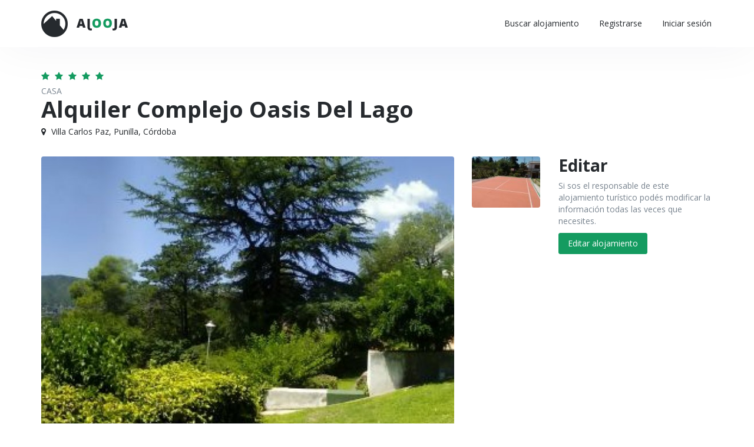

--- FILE ---
content_type: text/html; charset=UTF-8
request_url: https://www.alooja.com.ar/alquiler-complejo-oasis-del-lago-villa-carlos-paz-punilla-cordoba-1589
body_size: 5980
content:
<!DOCTYPE html>
<!-- /*!
* Alooja
*/ -->
<html lang="es">
<head>
	
	<meta charset="utf-8">
    <!--[if IE]><meta http-equiv="X-UA-Compatible" content="IE=edge,chrome=1"><![endif]-->    
    <meta name="viewport" content="width=device-width, initial-scale=1">
	<title>Alquiler Complejo Oasis Del Lago | Casa en Villa Carlos Paz, Punilla, Córdoba</title>
    <meta name="description" content="Alquiler Complejo Oasis Del Lago es un alojamiento de alquiler turístico en Villa Carlos Paz, Punilla, Córdoba. Fedeoasisdellago100@gmail.com">
    <meta name="keywords" content="alquiler complejo oasis del lago villa carlos paz, punilla, alquiler turistico alquiler complejo oasis del lago, casa alquiler complejo oasis del lago, hospedaje temporario alquiler complejo oasis del lago, alquilar alojamiento alquiler complejo oasis del lago" />	
    <meta name="Robots" content="ALL" />
	<meta name="Robots" content="INDEX,FOLLOW" />
	<!-- Favicon -->
	<link rel="apple-touch-icon" sizes="57x57" href="/images/favicon/apple-icon-57x57.png">
	<link rel="apple-touch-icon" sizes="60x60" href="/images/favicon/apple-icon-60x60.png">
	<link rel="apple-touch-icon" sizes="72x72" href="/images/favicon/apple-icon-72x72.png">
	<link rel="apple-touch-icon" sizes="76x76" href="/images/favicon/apple-icon-76x76.png">
	<link rel="apple-touch-icon" sizes="114x114" href="/images/favicon/apple-icon-114x114.png">
	<link rel="apple-touch-icon" sizes="120x120" href="/images/favicon/apple-icon-120x120.png">
	<link rel="apple-touch-icon" sizes="144x144" href="/images/favicon/apple-icon-144x144.png">
	<link rel="apple-touch-icon" sizes="152x152" href="/images/favicon/apple-icon-152x152.png">
	<link rel="apple-touch-icon" sizes="180x180" href="/images/favicon/apple-icon-180x180.png">
	<link rel="icon" type="image/png" sizes="192x192"  href="/images/favicon/android-icon-192x192.png">
	<link rel="icon" type="image/png" sizes="32x32" href="/images/favicon/favicon-32x32.png">
	<link rel="icon" type="image/png" sizes="96x96" href="/images/favicon/favicon-96x96.png">
	<link rel="icon" type="image/png" sizes="16x16" href="/images/favicon/favicon-16x16.png">
	<link rel="manifest" href="/images/favicon/manifest.json">
	<meta name="msapplication-TileColor" content="#ffffff">
	<meta name="msapplication-TileImage" content="/images/favicon/ms-icon-144x144.png">
	<meta name="theme-color" content="#ffffff">
	<!-- CSS -->
    <link href="/css/bootstrap.min.css" rel="stylesheet" media="screen">
    <link href="/css/font-awesome.min.css" rel="stylesheet" media="screen">
	<link href="/css/jquery.typeahead.css" rel="stylesheet" media="screen">
    <link href="https://fonts.googleapis.com/css2?family=Open+Sans:wght@300;400;600;700&display=swap" rel="stylesheet">
    <link href="/css/touchTouch.css" rel="stylesheet" media="screen">
	<link href="/css/datepicker.css" rel="stylesheet" media="screen">
    <link href="/css/custom.css?v=0.14" rel="stylesheet" media="screen">
	<!-- HTML5 shim and Respond.js IE8 support of HTML5 elements and media queries -->
  	<!--[if lt IE 9]>
    	<script src="//cdnjs.cloudflare.com/ajax/libs/html5shiv/3.7/html5shiv.min.js"></script>
    	<script src="//cdnjs.cloudflare.com/ajax/libs/respond.js/1.1.0/respond.min.js"></script>
  	<![endif]-->
	<!-- Global site tag (gtag.js) - Google Analytics -->
	<script async src="https://www.googletagmanager.com/gtag/js?id=UA-27532463-13"></script>
	<script>
		window.dataLayer = window.dataLayer || [];
		function gtag(){dataLayer.push(arguments);}
		gtag("js", new Date());
		gtag("config", "UA-27532463-13");
	</script>
	    <meta property="og:image" content="https://www.alooja.com.ar/files/1/5/8/1589-7776.jpg" />
	<script async defer src="https://www.google.com/recaptcha/api.js"></script></head>
<body>
	<div id="firstmenu">
    <div class="navbar-default navbar-static-top" role="navigation">
        <div class="container">
            <div class="navbar-header">
                <button type="button" class="navbar-toggle" data-toggle="collapse" data-target=".navbar-collapse">
                    <span class="sr-only">Menú</span>
                    <i class="fa fa-bars"></i>
                </button>
                <a class="navbar-brand" href="/">Alooja | Alojamientos de alquiler turístico de Argentina</a>
                <a class="logo" href="/"><img src="/images/logo.png" alt="Alooja | Alojamientos de alquiler turístico de Argentina"></a>
            </div>
            <div class="collapse navbar-collapse">
                <ul class="nav navbar-nav navbar-right">
                    <li class=""><a href="/buscar">Buscar alojamiento</a></li>
					
						<li class=""><a href="/registrar">Registrarse</a></li>
						<li class=""><a href="/ingresar">Iniciar sesión</a></li>
						                        	
                </ul>
            </div>
		</div>
    </div>
</div>

	<div class="contenedor">
	    <div class="container">
			<br><br>
			<div class="divstars"><i class="fa fa-star" aria-hidden="true"></i><i class="fa fa-star" aria-hidden="true"></i><i class="fa fa-star" aria-hidden="true"></i><i class="fa fa-star" aria-hidden="true"></i><i class="fa fa-star" aria-hidden="true"></i></div>
			<div class="tipo-lg">Casa</div>
			<h1 class="h1">Alquiler   Complejo Oasis Del Lago</h1>
			<p class="lugar-lg"><i class="fa fa-map-marker"></i> Villa Carlos Paz, Punilla, Córdoba</p>
			<br>
			<div class="row">
				<div class="col-sm-9">
					<div id="galeria">
						<div class="row">
							<div class="col-sm-10">
								
									<a class="imagen-container athumb" href="/files/1/5/8/1589-7776.jpg" data-epigrafe="">
										<div class="zoom"><span><i></i></span></div>
										<img src="/php/generarImagen.php?dinamico=1&t=3&q=../files/1/5/8/1589-7776.jpg&w=720&h=540&c=85" alt="Alquiler Turístico Alquiler   Complejo Oasis Del Lago de Villa Carlos Paz, Punilla, Córdoba">
									</a>
																</div>
							<div class="col-sm-2">
								<div class="thumbnails-container">
									
											<a class="imagen-container athumb" href="/files/1/5/8/1589-7546.jpg" target="_blank" data-epigrafe="">
												<div class="zoom"><span><i></i></span></div>
				                            	<img src="/php/generarImagen.php?dinamico=1&t=3&q=../files/1/5/8/1589-7546.jpg&w=120&h=90&c=80" alt="Alquiler Turístico Alquiler   Complejo Oasis Del Lago de Villa Carlos Paz, Punilla, Córdoba">
				                            </a>
				                            									<div class="displaynone"></div>
		                        </div>    
							</div>
						</div>
					</div>
					<br>

					<h2 class="h3">Descripción</h2>
					<p>Fedeoasisdellago100@gmail.com<br />
<br />
Alquiler Departamento Complejo Oasis Del Lago en Villa Carlos Paz<br />
<br />
<br />
<br />
Verano Carlos Paz   2022   Oportunidad    --- Dúplex privado en Villa Carlos Paz , en barrio villa del lago, hermoso tranquilo serrano , muy cerca al centro 5 ( cuadras ), enclavado en la montañas con vistas y visuales frente al lago y las montañas , hermoso , naturaleza dotado de un parque de 1 hectárea , de verde  pinos, , cuenta con dos piscinas una para adulta otra para niños , una  sala de juegos o reunión Zoom, de 120 m2  cancha de pin pon cancha de tenis , asador privado y asadores colectivos de libre accesos, cocheras en total 24,+ mas otras descubiertas , hermoso lugar paradisíaco , directo dueños         PROMO 10 Días 20% menos consulte días para ver disponibilidad   0351 4800391  0351 157283975 0351-155730115<br />
<br />
<br />
<br />
Https://federicocastillos2.wixsite.com/oasis20<br />
https://www.youtube.com/watch?v=CtwcLv5iBY4<br />
<br />
<br />
<br />
Departamento ubicado en complejo con pileta, cancha de tenis, asadores. La unidad habitacional cuenta con 1 habitaciones, 1 baños, living comedor y cocina- ideal para 6 personas.<br />
Alojamiento para escapadas de fin de semanas en la encantadora ciudad de Villa Carlos Paz..  Ofrecemos el alojamiento tipo Departamento en alquiler para temp. Alta de verano preparado para 5 personas. Ofrece todo lo necesario para pasarla bien logrando una gran estadía.<br />
PILETAS, CANCHA DE TENIS, ASADORES, SALÓN DE USOS MÚLTIPLES. TODO RODEADO DE UN EXCLUSIVO PARQUE, DE 6000 m2.<br />
TE OFRECEMOS UN DEPARTAMENTOS , CON VISTAS AL LAGO, COMPLETAMENTE EQUIPADO, DIREC TV,cocina ,asador estacionamiento sala de juegos cancha de tennis IDEAL PARA FAMILIAS<br />
<br />
hora de Silencio De 14 a 16 Hs.<br />
<br />
Fijo o Directo 0351 - 4800391<br />
<br />
Hola... los departamento se encuentran ubicados a 3 cuadras del cucú y 7 del area peatonal. Es una zona muy tranquila para disfrutar de un buen descanso. los departamento se encuentran dentro de un complejo vacacional sumamente tranquilo, sobre la ladera noroeste del lago, con una vistas magnificas.<br />
<br />
Ana 0351 155730115 o abrebiado 3515730115 ( Whats'app)<br />
0351 4800391 o 3517583975 directos<br />
<br />
DEPARTAMENTOS DE 1 DORMITORIOS UBICADOS EN EL oasis DEL LAGO DE Villa CARLOS PAZ – CÓRDOBA, COMPLEJO VACACIONAL, ENCLAVADO EN LA LADERA DE LA MONTAÑA, AL NOrte DE LA CIUDAD CON VISTA PANORÏ MICAS AL LAGO SAN ROQUE. DOS PILETAS, CANCHA DE TENIS, ASADORES, SALÓN DE USOS MÚLTIPLES. TODO RODEADO DE UN EXCLUSIVO PARQUE, DE 6000 m2.<br />
<br />
TE OFRECEMOS UN DEPARTAMENTOS , CON VISTAS AL LAGO, COMPLETAMENTE EQUIPADO, DIREC TV,cocina ,asador estacionamiento sala de juegos cancha de tennis - IDEAL PARA FAMILIAS<br />
4 personas<br />
<br />
A 3 CUADRAS DEL CENTRO... UN LUGAR SOÑADO....<br />
duplex COMPLEJO OASIS DEL LAGO<br />
<br />
https://federicocastillos2.wixsite.com/oasis20<br />
<br />
https://www.youtube.com/watch?v=CtwcLv5iBY4<br />
Complejo Oasis Del Lago<br />
Brown 48 , Villa Carlos Paz<br />
(1.4 km del centro )</p>
					
						<ul class="datosdecontacto">
							<li><span class="title">Web oficial:</span><a href="https://federicocastillos2.wixsite.com/oasis20" target="_blank" rel="ugc nofollow">https://federicocastillos2.wixsite.com/oasis20</a></li><li><span class="title">Teléfono:</span>3515730115</li>
						</ul>
											<br>
					
					
						<h2 class="h3">Características</h2>
						<div class="row">
								<div class="col-md-4 col-sm-6">
									<div class="check"><i class="fa fa-check"></i>Abierto todo el año</div>
								</div>
								
								<div class="col-md-4 col-sm-6">
									<div class="check"><i class="fa fa-check"></i>Vista a las sierras</div>
								</div>
								
								<div class="col-md-4 col-sm-6">
									<div class="check"><i class="fa fa-check"></i>Parque</div>
								</div>
								
						</div>
						<br>
						
						<h2 class="h3">Servicios incluídos</h2>
						<div class="row">
								<div class="col-md-4 col-sm-6">
									<div class="check"><i class="fa fa-check"></i>Ventilador</div>
								</div>
								
								<div class="col-md-4 col-sm-6">
									<div class="check"><i class="fa fa-check"></i>Calefacción</div>
								</div>
								
								<div class="col-md-4 col-sm-6">
									<div class="check"><i class="fa fa-check"></i>Vajilla</div>
								</div>
								
								<div class="col-md-4 col-sm-6">
									<div class="check"><i class="fa fa-check"></i>Heladera</div>
								</div>
								
								<div class="col-md-4 col-sm-6">
									<div class="check"><i class="fa fa-check"></i>Microondas</div>
								</div>
								
								<div class="col-md-4 col-sm-6">
									<div class="check"><i class="fa fa-check"></i>Tv</div>
								</div>
								
								<div class="col-md-4 col-sm-6">
									<div class="check"><i class="fa fa-check"></i>Piscina</div>
								</div>
								
								<div class="col-md-4 col-sm-6">
									<div class="check"><i class="fa fa-check"></i>Solarium</div>
								</div>
								
								<div class="col-md-4 col-sm-6">
									<div class="check"><i class="fa fa-check"></i>Alarma</div>
								</div>
								
								<div class="col-md-4 col-sm-6">
									<div class="check"><i class="fa fa-check"></i>Cámaras de seguridad</div>
								</div>
								
								<div class="col-md-4 col-sm-6">
									<div class="check"><i class="fa fa-check"></i>Parrilla</div>
								</div>
								
						</div>
						<br>
						
						<h2 class="h3">Servicios adicionales</h2>
						<div class="row">
								<div class="col-md-4 col-sm-6">
									<div class="check"><i class="fa fa-check"></i>Piscina</div>
								</div>
								
						</div>
						<br>
						
						<h2 class="h3">Tarifas</h2>
						<p>5 días para 5 personas   40.000<br />
5 días para 4 personas  60.000<br />
<br />
10 días  para 4 o 6 personas  60.000</p>
						<br>
						
					<div class="h3">Dirección</div>
										<p>Brown 49 (Sarmineto y brown), Villa Carlos Paz, Punilla, Córdoba</p>
					
						<div id="mapa-alojamiento"></div>
						<p><a href="https://www.google.com.ar/maps/dir/?api=1&destination=-31.42082024,-64.49913025&travelmode=driving" target="_blank" rel="nofollow">¿Cómo llegar a Alquiler   Complejo Oasis Del Lago?</a></p>
							
					<br>

					<h2 class="h3">Calificaciones de huéspedes</h2>
					<p>La valoración de los huéspedes es de 5.00 sobre 5 basada en 1 votos.<br>
					Si te hospedaste en este alojamiento turístico <a href="javascript:void();" data-toggle="modal" data-target="#modalCalificacion">compartí tu calificación</a>.</p>
					<div class="calificacion-container">
						<div class="row">
							<div class="col-sm-6">
								<div class="barra-container">
									Calidad de servicios
									<div class="barra barra-50"></div>
									<span>5.00</span>	
								</div>	
							</div>
							<div class="col-sm-6">
								<div class="barra-container">
									Relación precio / calidad
									<div class="barra barra-50"></div>
									<span>5.00</span>	
								</div>	
							</div>
							<div class="col-sm-6">
								<div class="barra-container">
									Limpieza
									<div class="barra barra-50"></div>
									<span>5.00</span>	
								</div>	
							</div>
							<div class="col-sm-6">
								<div class="barra-container">
									Ubicación
									<div class="barra barra-50"></div>
									<span>5.00</span>	
								</div>	
							</div>
						</div>	
	                </div>
	                <br>
				
					
						<h2 class="h3">Contacto</h2>
						
						<div id="form-response"></div>
						<form id="formContactoAlojamiento" action="#">
							<input type="hidden" name="id" value="1589">
		                	<div class="row">
		                    	<div class="col-sm-6">
		                            <div class="form-group">
		                                <label>Nombre (requerido)</label>
		                                <input name="nombre" class="form-control" type="text" data-repeat="" aria-label="Nombre (requerido)">
		                            </div>
								</div>
		                        <div class="col-sm-6">
		                            <div class="form-group">
		                                <label>Email (requerido)</label>
		                                <input name="email" class="form-control" type="text" data-repeat="" aria-label="Email (requerido)">
		                            </div>                        
								</div>
							</div>	                        
		                    <div class="row datepickerInput">
		                    	<div class="col-sm-6">
		                            <div class="form-group">
		                                <label>Check-In</label>
		                                <input name="desde" id="datestart" class="form-control" type="text" data-date-start-date="0d" data-repeat="" aria-label="Check-In">
		                            </div>
		                        </div>
		                    	<div class="col-sm-6">
		                            <div class="form-group">
		                                <label>Check-Out</label>
		                                <input name="hasta" id="dateend" class="form-control" type="text" data-date-start-date="0d" data-repeat="" aria-label="Check-Out">
		                            </div>
		                        </div>                        
		                    </div>
		                    <div class="form-group">
		                        <label>Consulta (requerido)</label>
		                        <textarea name="mensaje" class="form-control" rows="4" data-repeat="" aria-label="Consulta (requerido)"></textarea>
		                    </div>
	                        <div class="form-group">
	                        	<div class="g-recaptcha" data-sitekey="6LeppbgZAAAAAKXSzC5x66XCFsmlzeMMFAra9s8o"></div>
	                        </div>    
	          				<div class="form-buttons">
		                        <button type="submit" class="btn btn-primary">Enviar consulta</button> 
		                    </div>
		                    <div class="form-status"></div>                    
		                </form>					
						<br>
											<br>
				</div>
				<div class="col-sm-3">
					<h3 class="h3">Editar</h3>
					<p>Si sos el responsable de este alojamiento turístico podés modificar la información todas las veces que necesites.</p>
					<a href="/propietario?id=1589" class="btn btn-primary">Editar alojamiento</a><br>
					<br><br>

					<div class="anuncio">
						<script async src="https://pagead2.googlesyndication.com/pagead/js/adsbygoogle.js"></script>
						<!-- Alooja - Enlaces Adaptables -->
						<ins class="adsbygoogle"
						     style="display:block"
						     data-ad-client="ca-pub-8964122012610009"
						     data-ad-slot="7697502018"
						     data-ad-format="link"
						     data-full-width-responsive="true"></ins>
						<script>
						     (adsbygoogle = window.adsbygoogle || []).push({});
						</script>
					</div>	
					<br><br>

					<div class="anuncio">
						<script async src="https://pagead2.googlesyndication.com/pagead/js/adsbygoogle.js"></script>
						<!-- Alooja - Display -->
						<ins class="adsbygoogle"
						     style="display:block"
						     data-ad-client="ca-pub-8964122012610009"
						     data-ad-slot="3492823243"
						     data-ad-format="rectangle"
						     data-full-width-responsive="true"></ins>
						<script>
						     (adsbygoogle = window.adsbygoogle || []).push({});
						</script>
					</div>	
					<br><br>

					<div class="anuncio">
						<script async src="https://pagead2.googlesyndication.com/pagead/js/adsbygoogle.js"></script>
						<!-- Alooja - Display -->
						<ins class="adsbygoogle"
						     style="display:block"
						     data-ad-client="ca-pub-8964122012610009"
						     data-ad-slot="3492823243"
						     data-ad-format="rectangle"
						     data-full-width-responsive="true"></ins>
						<script>
						     (adsbygoogle = window.adsbygoogle || []).push({});
						</script>
					</div>	
					<br><br>
				</div>
			</div>
			<br><br>		
	    </div>

        <div class="box-primary">
            <div class="container">
                <div class="row">
                    <div class="col-sm-5">
                        <h3 class="title">Más alquileres turísticos</h3>
                        <p>Buscar más alojamientos de alquiler turístico en la zona.<br>
                        Alooja te ayuda a encontrar tu hospedaje ideal.</p>
                    </div>
                    <div class="col-sm-7">
                        <br>
                        <a href="/cordoba/villa-carlos-paz-punilla" class="btn">Villa Carlos Paz, Punilla, Córdoba</a>
                    </div>
                </div>
            </div>
        </div>
	</div>

	<div class="modal fade" id="modalCalificacion" tabindex="-1" role="dialog" aria-labelledby="Calificar a este alquiler turístico">
		<div class="modal-dialog" role="document">
			<div class="modal-content">
				<div class="modal-header">
					<button type="button" class="close" data-dismiss="modal" aria-label="Close"><span aria-hidden="true">&times;</span></button>
					<h4 class="modal-title">Compartinos tu opinión</h4>
				</div>
				<div class="modal-body">
					<p>Contanos tu experincia de la estadía en el alojamiento Alquiler   Complejo Oasis Del Lago de Villa Carlos Paz, Punilla, Córdoba<br>
						Al guardar esta opinión estás confirmando que la misma es genuina y aceptando los <a href="/terminos-y-condiciones" target="_blank">términos y condiciones</a> del sitio.</p>
					<div class="form-response"></div>
					<div id="ratestar-container" data-id="1589">
						<br>
						<label>Calidad de servicios</label>
						<div class="ratestar" data-rate="0" data-name="c1">
						    <i data-rate="1" title="Malo"></i>
						    <i data-rate="2" title="Regular"></i>
						    <i data-rate="3" title="Bueno"></i>
						    <i data-rate="4" title="Muy Bueno"></i>
						    <i data-rate="5" title="Excelente"></i>
						</div>
						<label>Relación precio / calidad</label>
						<div class="ratestar" data-rate="0" data-name="c2">
						    <i data-rate="1" title="Malo"></i>
						    <i data-rate="2" title="Regular"></i>
						    <i data-rate="3" title="Bueno"></i>
						    <i data-rate="4" title="Muy Bueno"></i>
						    <i data-rate="5" title="Excelente"></i>
						</div>
						<label>Limpieza</label>
						<div class="ratestar" data-rate="0" data-name="c3">
						    <i data-rate="1" title="Malo"></i>
						    <i data-rate="2" title="Regular"></i>
						    <i data-rate="3" title="Bueno"></i>
						    <i data-rate="4" title="Muy Bueno"></i>
						    <i data-rate="5" title="Excelente"></i>
						</div>   
						<label>Ubicación</label>
						<div class="ratestar" data-rate="0" data-name="c4">
						    <i data-rate="1" title="Malo"></i>
						    <i data-rate="2" title="Regular"></i>
						    <i data-rate="3" title="Bueno"></i>
						    <i data-rate="4" title="Muy Bueno"></i>
						    <i data-rate="5" title="Excelente"></i>
						</div>
						<br>
					</div>
				</div>	
				<div class="modal-footer">
					<div class="form-buttons">
						<button type="button" class="btn btn-default" data-dismiss="modal">Cerrar</button>
						<button type="button" class="btn btn-primary" onclick="sendRate('ratestar-container');">Guardar</button>
					</div>	
					<div class="form-status"></div>
				</div>
			</div>
		</div>
	</div>	

	
		
	   
    <!-- Footer -->
	<div id="footer">
		<div class="container">
			<div class="row">
				<div class="col-sm-5">
                    <div class="title">Alooja</div>
                    <br>
					<p>Buscador de Alojamientos Turísticos Argentinos</p>
                    <p>Alooja es un sitio multiplataforma para buscar y publicar alojamientos de alquiler turístico en Argentina. Encontrá tu hospedaje ideal y disfrutá de Argentina. Todos los hospedajes turísticos argentinos en un sólo lugar.</p>
                    <!--
                    <ul class="redesfooter">
                    	<li><a href="#" target="_blank"><i class="fa fa-facebook"></i></a></li>
                    	<li><a href="#" target="_blank"><i class="fa fa-instagram"></i></a></li>
                    </ul>
                    -->
                    <br>
				</div>
                <div class="col-sm-3">
                    <div class="title">Enlaces</div>
                    <br>
                    <ul class="ulfooter"> 
                        <li><a href="/registrar"><i class="fa fa-angle-double-right"></i>Publicar alojamiento gratis</a></li>
                        <li><a href="/preguntas-frecuentes"><i class="fa fa-angle-double-right"></i>Preguntas frecuentes</a></li>
                        <li><a href="/terminos-y-condiciones"><i class="fa fa-angle-double-right"></i>Términos y condiciones</a></li>
                        <li><a href="/contacto"><i class="fa fa-angle-double-right"></i>Soporte online</a></li>
                    </ul>
                    <br>
                </div>
                <div class="col-sm-4 text-center">
                	<br>
                	<img class="logofooter" src="/images/logofooter.png" alt="Alooja | Alojamientos de Alquiler Turístico en Argentina" /><br>
                    <br>
                </div>                
			</div>
		</div>
	</div>    
	<div id="subfooter">
		<div class="container">
            <div class="pull-left">2020 © <a href="/">Alooja.com.ar</a> ~ <br class="visible-xs">Alojamientos de Alquiler Turístico en Argentina</div>
            <div class="pull-right"><i class="fa fa-cogs"></i> Diseño y programación <a href="/" target="_blank">Alooja.com.ar</a></div>            
		</div>
	</div>   
    
	<!-- Javascript files -->
   	<script src="/js/jquery-1.11.0.min.js"></script>
   	<script src="/js/bootstrap.min.js"></script> 
    <script src="/js/jquery.typeahead.min.js"></script>
    <script src="/js/touchTouch.jquery.js"></script>
    <script src="/js/bootstrap-datepicker.min.js"></script>
    <script src="/js/locales/bootstrap-datepicker.es.js"></script> 
    <script src="/js/custom.js?v=0.7"></script>
    
 	<script>
 	<!--	
	$(document).ready(function() {
		initRate();
			});
	</script>
	
	    <link rel="stylesheet" href="https://cdnjs.cloudflare.com/ajax/libs/leaflet/1.9.4/leaflet.min.css" />
	    <script src="https://cdnjs.cloudflare.com/ajax/libs/leaflet/1.9.4/leaflet.min.js" onload="marcarMapaAlojamiento(-31.42082024, -64.49913025)" defer></script>
	     
	<script type="application/ld+json">
		[{"@context":"http:\/\/schema.org","@type":"LocalBusiness","name":"Alquiler   Complejo Oasis Del Lago","image":"https:\/\/www.alooja.com.ar\/files\/1\/5\/8\/1589-7776.jpg","address":{"@type":"PostalAddress","addressCountry":"Argentina","addressLocality":"Villa Carlos Paz, Punilla, C\u00f3rdoba"},"aggregateRating":{"@type":"AggregateRating","ratingValue":"5.00","bestRating":"5","ratingCount":"1"}}]	</script>			
</body>
</html>    	

--- FILE ---
content_type: text/html; charset=utf-8
request_url: https://www.google.com/recaptcha/api2/anchor?ar=1&k=6LeppbgZAAAAAKXSzC5x66XCFsmlzeMMFAra9s8o&co=aHR0cHM6Ly93d3cuYWxvb2phLmNvbS5hcjo0NDM.&hl=en&v=7gg7H51Q-naNfhmCP3_R47ho&size=normal&anchor-ms=20000&execute-ms=15000&cb=n3tdkibxts6m
body_size: 48941
content:
<!DOCTYPE HTML><html dir="ltr" lang="en"><head><meta http-equiv="Content-Type" content="text/html; charset=UTF-8">
<meta http-equiv="X-UA-Compatible" content="IE=edge">
<title>reCAPTCHA</title>
<style type="text/css">
/* cyrillic-ext */
@font-face {
  font-family: 'Roboto';
  font-style: normal;
  font-weight: 400;
  font-stretch: 100%;
  src: url(//fonts.gstatic.com/s/roboto/v48/KFO7CnqEu92Fr1ME7kSn66aGLdTylUAMa3GUBHMdazTgWw.woff2) format('woff2');
  unicode-range: U+0460-052F, U+1C80-1C8A, U+20B4, U+2DE0-2DFF, U+A640-A69F, U+FE2E-FE2F;
}
/* cyrillic */
@font-face {
  font-family: 'Roboto';
  font-style: normal;
  font-weight: 400;
  font-stretch: 100%;
  src: url(//fonts.gstatic.com/s/roboto/v48/KFO7CnqEu92Fr1ME7kSn66aGLdTylUAMa3iUBHMdazTgWw.woff2) format('woff2');
  unicode-range: U+0301, U+0400-045F, U+0490-0491, U+04B0-04B1, U+2116;
}
/* greek-ext */
@font-face {
  font-family: 'Roboto';
  font-style: normal;
  font-weight: 400;
  font-stretch: 100%;
  src: url(//fonts.gstatic.com/s/roboto/v48/KFO7CnqEu92Fr1ME7kSn66aGLdTylUAMa3CUBHMdazTgWw.woff2) format('woff2');
  unicode-range: U+1F00-1FFF;
}
/* greek */
@font-face {
  font-family: 'Roboto';
  font-style: normal;
  font-weight: 400;
  font-stretch: 100%;
  src: url(//fonts.gstatic.com/s/roboto/v48/KFO7CnqEu92Fr1ME7kSn66aGLdTylUAMa3-UBHMdazTgWw.woff2) format('woff2');
  unicode-range: U+0370-0377, U+037A-037F, U+0384-038A, U+038C, U+038E-03A1, U+03A3-03FF;
}
/* math */
@font-face {
  font-family: 'Roboto';
  font-style: normal;
  font-weight: 400;
  font-stretch: 100%;
  src: url(//fonts.gstatic.com/s/roboto/v48/KFO7CnqEu92Fr1ME7kSn66aGLdTylUAMawCUBHMdazTgWw.woff2) format('woff2');
  unicode-range: U+0302-0303, U+0305, U+0307-0308, U+0310, U+0312, U+0315, U+031A, U+0326-0327, U+032C, U+032F-0330, U+0332-0333, U+0338, U+033A, U+0346, U+034D, U+0391-03A1, U+03A3-03A9, U+03B1-03C9, U+03D1, U+03D5-03D6, U+03F0-03F1, U+03F4-03F5, U+2016-2017, U+2034-2038, U+203C, U+2040, U+2043, U+2047, U+2050, U+2057, U+205F, U+2070-2071, U+2074-208E, U+2090-209C, U+20D0-20DC, U+20E1, U+20E5-20EF, U+2100-2112, U+2114-2115, U+2117-2121, U+2123-214F, U+2190, U+2192, U+2194-21AE, U+21B0-21E5, U+21F1-21F2, U+21F4-2211, U+2213-2214, U+2216-22FF, U+2308-230B, U+2310, U+2319, U+231C-2321, U+2336-237A, U+237C, U+2395, U+239B-23B7, U+23D0, U+23DC-23E1, U+2474-2475, U+25AF, U+25B3, U+25B7, U+25BD, U+25C1, U+25CA, U+25CC, U+25FB, U+266D-266F, U+27C0-27FF, U+2900-2AFF, U+2B0E-2B11, U+2B30-2B4C, U+2BFE, U+3030, U+FF5B, U+FF5D, U+1D400-1D7FF, U+1EE00-1EEFF;
}
/* symbols */
@font-face {
  font-family: 'Roboto';
  font-style: normal;
  font-weight: 400;
  font-stretch: 100%;
  src: url(//fonts.gstatic.com/s/roboto/v48/KFO7CnqEu92Fr1ME7kSn66aGLdTylUAMaxKUBHMdazTgWw.woff2) format('woff2');
  unicode-range: U+0001-000C, U+000E-001F, U+007F-009F, U+20DD-20E0, U+20E2-20E4, U+2150-218F, U+2190, U+2192, U+2194-2199, U+21AF, U+21E6-21F0, U+21F3, U+2218-2219, U+2299, U+22C4-22C6, U+2300-243F, U+2440-244A, U+2460-24FF, U+25A0-27BF, U+2800-28FF, U+2921-2922, U+2981, U+29BF, U+29EB, U+2B00-2BFF, U+4DC0-4DFF, U+FFF9-FFFB, U+10140-1018E, U+10190-1019C, U+101A0, U+101D0-101FD, U+102E0-102FB, U+10E60-10E7E, U+1D2C0-1D2D3, U+1D2E0-1D37F, U+1F000-1F0FF, U+1F100-1F1AD, U+1F1E6-1F1FF, U+1F30D-1F30F, U+1F315, U+1F31C, U+1F31E, U+1F320-1F32C, U+1F336, U+1F378, U+1F37D, U+1F382, U+1F393-1F39F, U+1F3A7-1F3A8, U+1F3AC-1F3AF, U+1F3C2, U+1F3C4-1F3C6, U+1F3CA-1F3CE, U+1F3D4-1F3E0, U+1F3ED, U+1F3F1-1F3F3, U+1F3F5-1F3F7, U+1F408, U+1F415, U+1F41F, U+1F426, U+1F43F, U+1F441-1F442, U+1F444, U+1F446-1F449, U+1F44C-1F44E, U+1F453, U+1F46A, U+1F47D, U+1F4A3, U+1F4B0, U+1F4B3, U+1F4B9, U+1F4BB, U+1F4BF, U+1F4C8-1F4CB, U+1F4D6, U+1F4DA, U+1F4DF, U+1F4E3-1F4E6, U+1F4EA-1F4ED, U+1F4F7, U+1F4F9-1F4FB, U+1F4FD-1F4FE, U+1F503, U+1F507-1F50B, U+1F50D, U+1F512-1F513, U+1F53E-1F54A, U+1F54F-1F5FA, U+1F610, U+1F650-1F67F, U+1F687, U+1F68D, U+1F691, U+1F694, U+1F698, U+1F6AD, U+1F6B2, U+1F6B9-1F6BA, U+1F6BC, U+1F6C6-1F6CF, U+1F6D3-1F6D7, U+1F6E0-1F6EA, U+1F6F0-1F6F3, U+1F6F7-1F6FC, U+1F700-1F7FF, U+1F800-1F80B, U+1F810-1F847, U+1F850-1F859, U+1F860-1F887, U+1F890-1F8AD, U+1F8B0-1F8BB, U+1F8C0-1F8C1, U+1F900-1F90B, U+1F93B, U+1F946, U+1F984, U+1F996, U+1F9E9, U+1FA00-1FA6F, U+1FA70-1FA7C, U+1FA80-1FA89, U+1FA8F-1FAC6, U+1FACE-1FADC, U+1FADF-1FAE9, U+1FAF0-1FAF8, U+1FB00-1FBFF;
}
/* vietnamese */
@font-face {
  font-family: 'Roboto';
  font-style: normal;
  font-weight: 400;
  font-stretch: 100%;
  src: url(//fonts.gstatic.com/s/roboto/v48/KFO7CnqEu92Fr1ME7kSn66aGLdTylUAMa3OUBHMdazTgWw.woff2) format('woff2');
  unicode-range: U+0102-0103, U+0110-0111, U+0128-0129, U+0168-0169, U+01A0-01A1, U+01AF-01B0, U+0300-0301, U+0303-0304, U+0308-0309, U+0323, U+0329, U+1EA0-1EF9, U+20AB;
}
/* latin-ext */
@font-face {
  font-family: 'Roboto';
  font-style: normal;
  font-weight: 400;
  font-stretch: 100%;
  src: url(//fonts.gstatic.com/s/roboto/v48/KFO7CnqEu92Fr1ME7kSn66aGLdTylUAMa3KUBHMdazTgWw.woff2) format('woff2');
  unicode-range: U+0100-02BA, U+02BD-02C5, U+02C7-02CC, U+02CE-02D7, U+02DD-02FF, U+0304, U+0308, U+0329, U+1D00-1DBF, U+1E00-1E9F, U+1EF2-1EFF, U+2020, U+20A0-20AB, U+20AD-20C0, U+2113, U+2C60-2C7F, U+A720-A7FF;
}
/* latin */
@font-face {
  font-family: 'Roboto';
  font-style: normal;
  font-weight: 400;
  font-stretch: 100%;
  src: url(//fonts.gstatic.com/s/roboto/v48/KFO7CnqEu92Fr1ME7kSn66aGLdTylUAMa3yUBHMdazQ.woff2) format('woff2');
  unicode-range: U+0000-00FF, U+0131, U+0152-0153, U+02BB-02BC, U+02C6, U+02DA, U+02DC, U+0304, U+0308, U+0329, U+2000-206F, U+20AC, U+2122, U+2191, U+2193, U+2212, U+2215, U+FEFF, U+FFFD;
}
/* cyrillic-ext */
@font-face {
  font-family: 'Roboto';
  font-style: normal;
  font-weight: 500;
  font-stretch: 100%;
  src: url(//fonts.gstatic.com/s/roboto/v48/KFO7CnqEu92Fr1ME7kSn66aGLdTylUAMa3GUBHMdazTgWw.woff2) format('woff2');
  unicode-range: U+0460-052F, U+1C80-1C8A, U+20B4, U+2DE0-2DFF, U+A640-A69F, U+FE2E-FE2F;
}
/* cyrillic */
@font-face {
  font-family: 'Roboto';
  font-style: normal;
  font-weight: 500;
  font-stretch: 100%;
  src: url(//fonts.gstatic.com/s/roboto/v48/KFO7CnqEu92Fr1ME7kSn66aGLdTylUAMa3iUBHMdazTgWw.woff2) format('woff2');
  unicode-range: U+0301, U+0400-045F, U+0490-0491, U+04B0-04B1, U+2116;
}
/* greek-ext */
@font-face {
  font-family: 'Roboto';
  font-style: normal;
  font-weight: 500;
  font-stretch: 100%;
  src: url(//fonts.gstatic.com/s/roboto/v48/KFO7CnqEu92Fr1ME7kSn66aGLdTylUAMa3CUBHMdazTgWw.woff2) format('woff2');
  unicode-range: U+1F00-1FFF;
}
/* greek */
@font-face {
  font-family: 'Roboto';
  font-style: normal;
  font-weight: 500;
  font-stretch: 100%;
  src: url(//fonts.gstatic.com/s/roboto/v48/KFO7CnqEu92Fr1ME7kSn66aGLdTylUAMa3-UBHMdazTgWw.woff2) format('woff2');
  unicode-range: U+0370-0377, U+037A-037F, U+0384-038A, U+038C, U+038E-03A1, U+03A3-03FF;
}
/* math */
@font-face {
  font-family: 'Roboto';
  font-style: normal;
  font-weight: 500;
  font-stretch: 100%;
  src: url(//fonts.gstatic.com/s/roboto/v48/KFO7CnqEu92Fr1ME7kSn66aGLdTylUAMawCUBHMdazTgWw.woff2) format('woff2');
  unicode-range: U+0302-0303, U+0305, U+0307-0308, U+0310, U+0312, U+0315, U+031A, U+0326-0327, U+032C, U+032F-0330, U+0332-0333, U+0338, U+033A, U+0346, U+034D, U+0391-03A1, U+03A3-03A9, U+03B1-03C9, U+03D1, U+03D5-03D6, U+03F0-03F1, U+03F4-03F5, U+2016-2017, U+2034-2038, U+203C, U+2040, U+2043, U+2047, U+2050, U+2057, U+205F, U+2070-2071, U+2074-208E, U+2090-209C, U+20D0-20DC, U+20E1, U+20E5-20EF, U+2100-2112, U+2114-2115, U+2117-2121, U+2123-214F, U+2190, U+2192, U+2194-21AE, U+21B0-21E5, U+21F1-21F2, U+21F4-2211, U+2213-2214, U+2216-22FF, U+2308-230B, U+2310, U+2319, U+231C-2321, U+2336-237A, U+237C, U+2395, U+239B-23B7, U+23D0, U+23DC-23E1, U+2474-2475, U+25AF, U+25B3, U+25B7, U+25BD, U+25C1, U+25CA, U+25CC, U+25FB, U+266D-266F, U+27C0-27FF, U+2900-2AFF, U+2B0E-2B11, U+2B30-2B4C, U+2BFE, U+3030, U+FF5B, U+FF5D, U+1D400-1D7FF, U+1EE00-1EEFF;
}
/* symbols */
@font-face {
  font-family: 'Roboto';
  font-style: normal;
  font-weight: 500;
  font-stretch: 100%;
  src: url(//fonts.gstatic.com/s/roboto/v48/KFO7CnqEu92Fr1ME7kSn66aGLdTylUAMaxKUBHMdazTgWw.woff2) format('woff2');
  unicode-range: U+0001-000C, U+000E-001F, U+007F-009F, U+20DD-20E0, U+20E2-20E4, U+2150-218F, U+2190, U+2192, U+2194-2199, U+21AF, U+21E6-21F0, U+21F3, U+2218-2219, U+2299, U+22C4-22C6, U+2300-243F, U+2440-244A, U+2460-24FF, U+25A0-27BF, U+2800-28FF, U+2921-2922, U+2981, U+29BF, U+29EB, U+2B00-2BFF, U+4DC0-4DFF, U+FFF9-FFFB, U+10140-1018E, U+10190-1019C, U+101A0, U+101D0-101FD, U+102E0-102FB, U+10E60-10E7E, U+1D2C0-1D2D3, U+1D2E0-1D37F, U+1F000-1F0FF, U+1F100-1F1AD, U+1F1E6-1F1FF, U+1F30D-1F30F, U+1F315, U+1F31C, U+1F31E, U+1F320-1F32C, U+1F336, U+1F378, U+1F37D, U+1F382, U+1F393-1F39F, U+1F3A7-1F3A8, U+1F3AC-1F3AF, U+1F3C2, U+1F3C4-1F3C6, U+1F3CA-1F3CE, U+1F3D4-1F3E0, U+1F3ED, U+1F3F1-1F3F3, U+1F3F5-1F3F7, U+1F408, U+1F415, U+1F41F, U+1F426, U+1F43F, U+1F441-1F442, U+1F444, U+1F446-1F449, U+1F44C-1F44E, U+1F453, U+1F46A, U+1F47D, U+1F4A3, U+1F4B0, U+1F4B3, U+1F4B9, U+1F4BB, U+1F4BF, U+1F4C8-1F4CB, U+1F4D6, U+1F4DA, U+1F4DF, U+1F4E3-1F4E6, U+1F4EA-1F4ED, U+1F4F7, U+1F4F9-1F4FB, U+1F4FD-1F4FE, U+1F503, U+1F507-1F50B, U+1F50D, U+1F512-1F513, U+1F53E-1F54A, U+1F54F-1F5FA, U+1F610, U+1F650-1F67F, U+1F687, U+1F68D, U+1F691, U+1F694, U+1F698, U+1F6AD, U+1F6B2, U+1F6B9-1F6BA, U+1F6BC, U+1F6C6-1F6CF, U+1F6D3-1F6D7, U+1F6E0-1F6EA, U+1F6F0-1F6F3, U+1F6F7-1F6FC, U+1F700-1F7FF, U+1F800-1F80B, U+1F810-1F847, U+1F850-1F859, U+1F860-1F887, U+1F890-1F8AD, U+1F8B0-1F8BB, U+1F8C0-1F8C1, U+1F900-1F90B, U+1F93B, U+1F946, U+1F984, U+1F996, U+1F9E9, U+1FA00-1FA6F, U+1FA70-1FA7C, U+1FA80-1FA89, U+1FA8F-1FAC6, U+1FACE-1FADC, U+1FADF-1FAE9, U+1FAF0-1FAF8, U+1FB00-1FBFF;
}
/* vietnamese */
@font-face {
  font-family: 'Roboto';
  font-style: normal;
  font-weight: 500;
  font-stretch: 100%;
  src: url(//fonts.gstatic.com/s/roboto/v48/KFO7CnqEu92Fr1ME7kSn66aGLdTylUAMa3OUBHMdazTgWw.woff2) format('woff2');
  unicode-range: U+0102-0103, U+0110-0111, U+0128-0129, U+0168-0169, U+01A0-01A1, U+01AF-01B0, U+0300-0301, U+0303-0304, U+0308-0309, U+0323, U+0329, U+1EA0-1EF9, U+20AB;
}
/* latin-ext */
@font-face {
  font-family: 'Roboto';
  font-style: normal;
  font-weight: 500;
  font-stretch: 100%;
  src: url(//fonts.gstatic.com/s/roboto/v48/KFO7CnqEu92Fr1ME7kSn66aGLdTylUAMa3KUBHMdazTgWw.woff2) format('woff2');
  unicode-range: U+0100-02BA, U+02BD-02C5, U+02C7-02CC, U+02CE-02D7, U+02DD-02FF, U+0304, U+0308, U+0329, U+1D00-1DBF, U+1E00-1E9F, U+1EF2-1EFF, U+2020, U+20A0-20AB, U+20AD-20C0, U+2113, U+2C60-2C7F, U+A720-A7FF;
}
/* latin */
@font-face {
  font-family: 'Roboto';
  font-style: normal;
  font-weight: 500;
  font-stretch: 100%;
  src: url(//fonts.gstatic.com/s/roboto/v48/KFO7CnqEu92Fr1ME7kSn66aGLdTylUAMa3yUBHMdazQ.woff2) format('woff2');
  unicode-range: U+0000-00FF, U+0131, U+0152-0153, U+02BB-02BC, U+02C6, U+02DA, U+02DC, U+0304, U+0308, U+0329, U+2000-206F, U+20AC, U+2122, U+2191, U+2193, U+2212, U+2215, U+FEFF, U+FFFD;
}
/* cyrillic-ext */
@font-face {
  font-family: 'Roboto';
  font-style: normal;
  font-weight: 900;
  font-stretch: 100%;
  src: url(//fonts.gstatic.com/s/roboto/v48/KFO7CnqEu92Fr1ME7kSn66aGLdTylUAMa3GUBHMdazTgWw.woff2) format('woff2');
  unicode-range: U+0460-052F, U+1C80-1C8A, U+20B4, U+2DE0-2DFF, U+A640-A69F, U+FE2E-FE2F;
}
/* cyrillic */
@font-face {
  font-family: 'Roboto';
  font-style: normal;
  font-weight: 900;
  font-stretch: 100%;
  src: url(//fonts.gstatic.com/s/roboto/v48/KFO7CnqEu92Fr1ME7kSn66aGLdTylUAMa3iUBHMdazTgWw.woff2) format('woff2');
  unicode-range: U+0301, U+0400-045F, U+0490-0491, U+04B0-04B1, U+2116;
}
/* greek-ext */
@font-face {
  font-family: 'Roboto';
  font-style: normal;
  font-weight: 900;
  font-stretch: 100%;
  src: url(//fonts.gstatic.com/s/roboto/v48/KFO7CnqEu92Fr1ME7kSn66aGLdTylUAMa3CUBHMdazTgWw.woff2) format('woff2');
  unicode-range: U+1F00-1FFF;
}
/* greek */
@font-face {
  font-family: 'Roboto';
  font-style: normal;
  font-weight: 900;
  font-stretch: 100%;
  src: url(//fonts.gstatic.com/s/roboto/v48/KFO7CnqEu92Fr1ME7kSn66aGLdTylUAMa3-UBHMdazTgWw.woff2) format('woff2');
  unicode-range: U+0370-0377, U+037A-037F, U+0384-038A, U+038C, U+038E-03A1, U+03A3-03FF;
}
/* math */
@font-face {
  font-family: 'Roboto';
  font-style: normal;
  font-weight: 900;
  font-stretch: 100%;
  src: url(//fonts.gstatic.com/s/roboto/v48/KFO7CnqEu92Fr1ME7kSn66aGLdTylUAMawCUBHMdazTgWw.woff2) format('woff2');
  unicode-range: U+0302-0303, U+0305, U+0307-0308, U+0310, U+0312, U+0315, U+031A, U+0326-0327, U+032C, U+032F-0330, U+0332-0333, U+0338, U+033A, U+0346, U+034D, U+0391-03A1, U+03A3-03A9, U+03B1-03C9, U+03D1, U+03D5-03D6, U+03F0-03F1, U+03F4-03F5, U+2016-2017, U+2034-2038, U+203C, U+2040, U+2043, U+2047, U+2050, U+2057, U+205F, U+2070-2071, U+2074-208E, U+2090-209C, U+20D0-20DC, U+20E1, U+20E5-20EF, U+2100-2112, U+2114-2115, U+2117-2121, U+2123-214F, U+2190, U+2192, U+2194-21AE, U+21B0-21E5, U+21F1-21F2, U+21F4-2211, U+2213-2214, U+2216-22FF, U+2308-230B, U+2310, U+2319, U+231C-2321, U+2336-237A, U+237C, U+2395, U+239B-23B7, U+23D0, U+23DC-23E1, U+2474-2475, U+25AF, U+25B3, U+25B7, U+25BD, U+25C1, U+25CA, U+25CC, U+25FB, U+266D-266F, U+27C0-27FF, U+2900-2AFF, U+2B0E-2B11, U+2B30-2B4C, U+2BFE, U+3030, U+FF5B, U+FF5D, U+1D400-1D7FF, U+1EE00-1EEFF;
}
/* symbols */
@font-face {
  font-family: 'Roboto';
  font-style: normal;
  font-weight: 900;
  font-stretch: 100%;
  src: url(//fonts.gstatic.com/s/roboto/v48/KFO7CnqEu92Fr1ME7kSn66aGLdTylUAMaxKUBHMdazTgWw.woff2) format('woff2');
  unicode-range: U+0001-000C, U+000E-001F, U+007F-009F, U+20DD-20E0, U+20E2-20E4, U+2150-218F, U+2190, U+2192, U+2194-2199, U+21AF, U+21E6-21F0, U+21F3, U+2218-2219, U+2299, U+22C4-22C6, U+2300-243F, U+2440-244A, U+2460-24FF, U+25A0-27BF, U+2800-28FF, U+2921-2922, U+2981, U+29BF, U+29EB, U+2B00-2BFF, U+4DC0-4DFF, U+FFF9-FFFB, U+10140-1018E, U+10190-1019C, U+101A0, U+101D0-101FD, U+102E0-102FB, U+10E60-10E7E, U+1D2C0-1D2D3, U+1D2E0-1D37F, U+1F000-1F0FF, U+1F100-1F1AD, U+1F1E6-1F1FF, U+1F30D-1F30F, U+1F315, U+1F31C, U+1F31E, U+1F320-1F32C, U+1F336, U+1F378, U+1F37D, U+1F382, U+1F393-1F39F, U+1F3A7-1F3A8, U+1F3AC-1F3AF, U+1F3C2, U+1F3C4-1F3C6, U+1F3CA-1F3CE, U+1F3D4-1F3E0, U+1F3ED, U+1F3F1-1F3F3, U+1F3F5-1F3F7, U+1F408, U+1F415, U+1F41F, U+1F426, U+1F43F, U+1F441-1F442, U+1F444, U+1F446-1F449, U+1F44C-1F44E, U+1F453, U+1F46A, U+1F47D, U+1F4A3, U+1F4B0, U+1F4B3, U+1F4B9, U+1F4BB, U+1F4BF, U+1F4C8-1F4CB, U+1F4D6, U+1F4DA, U+1F4DF, U+1F4E3-1F4E6, U+1F4EA-1F4ED, U+1F4F7, U+1F4F9-1F4FB, U+1F4FD-1F4FE, U+1F503, U+1F507-1F50B, U+1F50D, U+1F512-1F513, U+1F53E-1F54A, U+1F54F-1F5FA, U+1F610, U+1F650-1F67F, U+1F687, U+1F68D, U+1F691, U+1F694, U+1F698, U+1F6AD, U+1F6B2, U+1F6B9-1F6BA, U+1F6BC, U+1F6C6-1F6CF, U+1F6D3-1F6D7, U+1F6E0-1F6EA, U+1F6F0-1F6F3, U+1F6F7-1F6FC, U+1F700-1F7FF, U+1F800-1F80B, U+1F810-1F847, U+1F850-1F859, U+1F860-1F887, U+1F890-1F8AD, U+1F8B0-1F8BB, U+1F8C0-1F8C1, U+1F900-1F90B, U+1F93B, U+1F946, U+1F984, U+1F996, U+1F9E9, U+1FA00-1FA6F, U+1FA70-1FA7C, U+1FA80-1FA89, U+1FA8F-1FAC6, U+1FACE-1FADC, U+1FADF-1FAE9, U+1FAF0-1FAF8, U+1FB00-1FBFF;
}
/* vietnamese */
@font-face {
  font-family: 'Roboto';
  font-style: normal;
  font-weight: 900;
  font-stretch: 100%;
  src: url(//fonts.gstatic.com/s/roboto/v48/KFO7CnqEu92Fr1ME7kSn66aGLdTylUAMa3OUBHMdazTgWw.woff2) format('woff2');
  unicode-range: U+0102-0103, U+0110-0111, U+0128-0129, U+0168-0169, U+01A0-01A1, U+01AF-01B0, U+0300-0301, U+0303-0304, U+0308-0309, U+0323, U+0329, U+1EA0-1EF9, U+20AB;
}
/* latin-ext */
@font-face {
  font-family: 'Roboto';
  font-style: normal;
  font-weight: 900;
  font-stretch: 100%;
  src: url(//fonts.gstatic.com/s/roboto/v48/KFO7CnqEu92Fr1ME7kSn66aGLdTylUAMa3KUBHMdazTgWw.woff2) format('woff2');
  unicode-range: U+0100-02BA, U+02BD-02C5, U+02C7-02CC, U+02CE-02D7, U+02DD-02FF, U+0304, U+0308, U+0329, U+1D00-1DBF, U+1E00-1E9F, U+1EF2-1EFF, U+2020, U+20A0-20AB, U+20AD-20C0, U+2113, U+2C60-2C7F, U+A720-A7FF;
}
/* latin */
@font-face {
  font-family: 'Roboto';
  font-style: normal;
  font-weight: 900;
  font-stretch: 100%;
  src: url(//fonts.gstatic.com/s/roboto/v48/KFO7CnqEu92Fr1ME7kSn66aGLdTylUAMa3yUBHMdazQ.woff2) format('woff2');
  unicode-range: U+0000-00FF, U+0131, U+0152-0153, U+02BB-02BC, U+02C6, U+02DA, U+02DC, U+0304, U+0308, U+0329, U+2000-206F, U+20AC, U+2122, U+2191, U+2193, U+2212, U+2215, U+FEFF, U+FFFD;
}

</style>
<link rel="stylesheet" type="text/css" href="https://www.gstatic.com/recaptcha/releases/7gg7H51Q-naNfhmCP3_R47ho/styles__ltr.css">
<script nonce="ni98MhSCvd2goph4e-nZDA" type="text/javascript">window['__recaptcha_api'] = 'https://www.google.com/recaptcha/api2/';</script>
<script type="text/javascript" src="https://www.gstatic.com/recaptcha/releases/7gg7H51Q-naNfhmCP3_R47ho/recaptcha__en.js" nonce="ni98MhSCvd2goph4e-nZDA">
      
    </script></head>
<body><div id="rc-anchor-alert" class="rc-anchor-alert"></div>
<input type="hidden" id="recaptcha-token" value="[base64]">
<script type="text/javascript" nonce="ni98MhSCvd2goph4e-nZDA">
      recaptcha.anchor.Main.init("[\x22ainput\x22,[\x22bgdata\x22,\x22\x22,\[base64]/[base64]/UltIKytdPWE6KGE8MjA0OD9SW0grK109YT4+NnwxOTI6KChhJjY0NTEyKT09NTUyOTYmJnErMTxoLmxlbmd0aCYmKGguY2hhckNvZGVBdChxKzEpJjY0NTEyKT09NTYzMjA/[base64]/MjU1OlI/[base64]/[base64]/[base64]/[base64]/[base64]/[base64]/[base64]/[base64]/[base64]/[base64]\x22,\[base64]\\u003d\\u003d\x22,\x22wr3Cl8KTDMKMw6HCmB/DiMO+Z8OZTkEOHhkwJMKRwrrCuBwJw4/ChknCoDfCqBt/wp7Dv8KCw6dOCGstw7fChEHDnMKpJlw+w5Vuf8KRw7E2wrJxw7jDhFHDgHZmw4UzwoQDw5XDj8Oowr/Dl8KOw4wNKcKCw5TCsT7DisO2V0PCtUnCtcO9EQvCqcK5anTCksOtwp0KCjoWwpbDuHA7WMO9ScOSwo/CvyPCmcKHc8Oywp/DkzNnCTLCiRvDqMK7wqdCwqjCtcO6wqLDvwHDmMKcw5TCvQQ3wq3CgTHDk8KHCRkNCRDDq8OMdhnDisKTwrcTw6PCjkoCw75sw67Cnw/CosO2w4HClsOVEMOAP8OzJMO/D8KFw4ttSMOvw4rDo0V7X8OJC8KdaMOpN8OTDTjCtMKmwrEEZAbCgR/[base64]/CgMKpwp40H8OILcKOwrZKw6U1SxckQgnDnsONw63DownCh3TDqETDoWw8UGMadw/CucKfdUwDw5HCvsKowrBRO8OnwpVtViTCm30yw5nCrcOlw6DDrFs7fR/Cslllwrk8H8OcwpHCvRHDjsOcw5cVwqQcw5tDw4wOwpLDhsOjw7XCk8OCM8Kuw7FPw5fCtgIAb8OzDMKfw6LDpMKEwq3DgsKFQsKjw67Crw1mwqNvwqRDZh/DkXbDhBVSaC0Gw5hPJ8O3OcKGw6lGB8KfL8ObXS4Nw77CnMKFw4fDgG7DiA/[base64]/DgxPCi8OawrbCvCdvPcKNOsOmwpjDg1HCpELCqcKgIEgLw5FIC2PDvcOfSsOtw5TDvVLCtsKAw7w8T1JOw5zCjcO0wrcjw5XDg2XDmCfDumkpw6bDisKqw4/DhMK/[base64]/DtERAw7JpwrfCnUlkwrvCgVTDusK3w6RSworDn8OGwoYhQcOsAMO9wqTDiMKbwo9AfUUewo1ww7TCrgnCpBsNbxIwOkrCosKHbcKzwo1uDMOjCcKCZxIOQsOMGC0zw41Jw7MmT8KPTsOwwrzCrVDChg5ACcKgwpvDlzU6VsKeEcO4KXERw4rDm8OmClrDo8Kpw6YCcg/DmsKKw7lDe8KzbxbDsmZZwqdewr7DtMO/c8O/[base64]/CnQkrPkzCocOpwqtRNF4Jw7RRw6gnZ8K3w4HCr09Iw6UhCxDDksKCw55IwpnDtsKeQMK9azRBf35aDcKJwqfCo8OvWTQzwrwvw7rDnsKxw4ghw6XCqxAGw5XDqgvCpWTDqsKRwqMqw6LCj8Kaw6xbw7XClcOjwqzChcKuQ8OudHvDsE8IwobCmsKEw5JUwr/DhsO+w4UmBSbCu8Oyw45VwoR/wo/CgQZJw74cwoPDl0JAw4JbM3/[base64]/CksORN8KXw50fdhZRwrkjDhkSw6XCnsKVw4LDrsKHwprDi8KXwqJVa8O/w67CocOAw50xZSzDnlUWBnEqw6kKw6x/wqnCi3LDs00LMCXDpcO/fXzCoA/[base64]/DtTDCmw9PwovDjsKpwrrCssOWwoUvWMOtYcOKVMKsCEPCgMOnNGBFwo/Dn3hBw7oCZQU9PFAow5nCiMOYwpbDt8KswrJ+w4gNfRMawqpGST/Cu8OAw6rDg8Kww6XDnFbDsF0Ow5TCpcO2JcKVaSnDs2jCmkTCtcKyGF0lTjbChgDDtcO2wpFNbHt+w5LDoGdGbn/Cvk/[base64]/Dq8KAw74LbMOKw6rCkD/CmsOow4XCk8OIw7DCq8K2w6nCh8O4wrxSw6gwwq3CrMOYaknDkcKbLhJVw5IMXQkQw7rDim/ClE/DkMONw4kyZiLCsSw2w7rCsVjCpsKCacKBT8KKeD3Ct8KFUGvDnnAeYcKIe8OFw5M+wpRBESNfwrJ4wrUVZcOxDcKJwpB5RcOJw47Du8KoAQ0Dwrxrw6zCswhfw4/[base64]/aEPCtnjCpsK3w6BvGVQNw6fCsMKNw6XCv8OdTTstwpkSw55/XCZwYcObTkPDvcK2w5TCvcKGw4HDrsOfwpTDpi7CmMOWSQnDp3hKEHdfw7zDg8OWIsObH8K3FjzDqMKuw7lSG8O/FThsecKNUcOmfivCr1XDqsOMwqDDqMO1DcO6woPDtcKaw7LDv2Iww7oZw7Q/[base64]/Ry1Cw4zDrkc7CsKCwpxBwo41wo7ClG/Dg8O8C8KiSsKRKcO4wqYiw4IhXHwEFH5hwoM4w7Ibw5sfYQLClMKnccO4w51TwqbCj8Kdw4/Cv3luwqrCoMOgPcKQwovDvsK3IU/[base64]/OBAbY8OoYcK3GcKIJFvDk8KIScO8DsKvwprDgTbDiQY9Q10iwpTDmcOQCBLCo8K7LwTCksKDURvDtQPDmW3DlQLCssKow6t/[base64]/Dri8VwrHDsGgDw4gpdsKpZ8KSNVo+wplaIcO9wqDDsMKJDcOTHMK7wqF9Z2rClMK+BsOYA8KQFis0wpJXwqksBMO0w5vDsMOgw7tXNMKzUyUbw7Mdw6HCmlzDkcOAw74Yw6PCt8OPF8KyXMKxcxV4wph5FRLDrsKdAmhPw5XCucKJXMOSIhbCnUnCnjlZC8K7E8O/[base64]/[base64]/[base64]/w7PCtjvDpsKCPsOOJkbDoMOGIU1JfjbCoHLCn8OAw4XCtCPDmRs8w5pseEUTBGg1b8Kbw7LDkinCoAPDisOZw7JtwqhLwrUTTcKpTcKxw799KWcVRHLDnUxfRsOfwo57wpPCrMOncsKxwq7Cg8OTwq/CusOwBsKpwo5KdMOlwpnCosOywpTDt8O8w5MaNcKZNMOow5DDjcKNw7FtwpzDuMOfVBU+PxBHw45fFn81w5QTw60WZ27CgcKLw55dwolDZjPCm8OSYzjCnDomwp3Cn8K5USLDpjgswrHDp8KBw6zDtcKIwp0qwr1PPmQVKMK8w5/CvA/Ct09pRWnDhsORZMO6wp7CgMK0w47CrsKmwpXCjFVfwqp/EcKTF8OBwoLCjD0rw74rEcKhA8O0wozDtsO6wptNCcKswo4SfsK/cRB4w7PCrsOmwoTDqTEiRXdEV8KkwqzCuzl6w58aUsOkwo9/XsKzw53Do2dEwqURwqo5wqonwozDrmPCrsK5JifCtULDk8O1D1/DpsKSXx3CuMOOJ0AUw7PCvX/Cu8OySsKFXTvCosKIw4fDnsKRwofDnHQIb2R6ecKwG2l7w6Y+bMKCw4BDA3N1wpnCmhwNFAN2w67Dm8OuGMOjw7JDw5NwwoAswr3DmXY9JzRwPzZ1CFDCpsO2XHMPIXLDuW/[base64]/[base64]/CqMOZw7R+wpzCmQTDsDoyWMKtwoEUGlkEEMK7W8OTwrrCisKJw7rDhsKww6B1w4TCisO5HsKdP8OGaC/CmsOEwot5wpAIwr4TfwPClXPCiBtzF8OuPFrDoMKADcK3QVrCmMOuWMOJYkPDhsOMQR/Ctj/Dj8OhVMKYYzXCnsK2fWwOXFhTcsOKNw8Uw4RyBsKsw6Rcwo/[base64]/wo/Dv8K7fMKoGsKyScKKecKdPHVaw64tckxjwqzCucOOaRnDisKlTMOJwow1wp0NCsORwpDDgMKJOsO2GyDDlsKwHDBKb2PCrU80w5EbwrjDpMK2bsKCZMKZwrh6wp0XDHdePFDCvMK/wrnDisO+HlxdV8ONJiBRw6VSMSh3N8OQH8OrCj3DtTjCinA7w67CqGHDmDLChWBuw7diYSwBBMK/UsOzaz1FfWNcGsOuwonDlijDhcO0w47DlWnCssK1wo4SOHvCp8KhLsKAWlNcwotXwqLCnMOfwq7Cr8KNw75RD8Odw5JnUMOmYwFAYETDtCnCgiPCtMKNw7/CssOiwrzDkDkdEMOvXlPCscKFwrNsG1HDhkLConjDu8KQw5bCtMO9w6x4GUnCsjrChEJhP8KCwqDDsCPCuWfCtz1kOsOpwqkIFw4wHcKOwpUTw6DCpMOuw5prwrvDiAUZwqPCpzDChMKvwrRQYEHCpSbDgHnCuA/[base64]/DrsK0Ag/Cj8K9H8O0YsKQbMKTSAXDkcOrwqIxw4PCh0UtNznCg8KSwqUhDsKFNXjDkATDh2UawqdWdCBDwpg8Q8OiOn/DrRXCgcO5wqprw4QowqfCh1nDlsOzw6ZbwoBDw7ETwqQwQi/[base64]/CncK0w4rDn8OjR2bDssOXwoMBwotzDQJPGcO4WzBPw7PCu8K7dWgFe31eCMKoS8OyBxzCpAc3SMK8PMOANlo8w6nDicK/c8Kew6J5a1zDh2R8bWLDrcONwrDCvwnDgAHDg13DvcOqLxQrY8OXdHxnwrE3w6DCtMOsAcOALMKbfXxbwo7CripVecKswofDgcK5N8OKw4jDt8KOGlZbK8KFGsOMwoLDoEfDn8KTLGTCosO6Yx/[base64]/F8K/w75kw5PDmsOQTBUbw77Ck8KfPlobw5zDpATDqn7CssO/DsOJYBkfw7rCuDvDqh/CtW8kw5UOBsO6wpTChxluwps5wqkxW8Kow4YNFwzDmBPDrcK/[base64]/CoCnCnsOYVxrCksKSKFLDpMKXaCd9HcOdeMKVwovDpsOFw4rDgFw8CFDDicKIw6FnwonDulTCusKWw4PDt8OpwrEYw5PDrsKZHHLCilt0CWLCuCBewolGGgjCoGjDvMKDOGPDhMKIw5cAcAQEDsOaDsOKw5jDl8K9w7DCsG0LeFDCpMOjIsOFwq5lY1rCocK/wq/[base64]/Cv8Okw7XCuMK4eMOjw4DDv0EYdRHDnC/CmBZ3MsORwoTDp3LCtH4uNMK2wq1bwqQ1RQHDtwgSFsKxw57CoMOCw5sZbsKTAcO7w6lUwoN6wqfDrcKBwo9dZ0/CvMO6wrgOwphBBMOgZsKMw5rDow49csOAHMK0w7nDhcOfeTJuw5HDoCPDpCnCsQ5lAUUlEx/DicOFGQtRwr3CoFzCnDjCuMKiwoLDnMKpc2/DiArChg0xQmzDuXnCuwDCrsOCDwrDt8KAw6rDuWJTw6hew7DCrknCnsKQNsK3w4nDmsOGwoXCsE9Lw7TDpx9SwoDCr8O4wqjDg18owpfCo23ChcKffcKlwpPCmGEAwqpdW3nDncKiwqUfwpFMckdewrPDvWt/wpp6wqvDowIRYRBBw59Bwp/CnENLw7F9wrTDoHXDpsOdGsOGw5bDk8KJXMKsw68OWsO+wrwPw7UZw7nDl8OjMl0swpHCvMOQwp4bw4DCiifDuMK7PQzDhylvwpPCrMK4wqldw4FqOcKEbTBdIHRlPMKAB8KnwrA+Xw3CssKJfE/DrcOHwrDDmcKCw6k6csKuCsOXLsO+MW9hw4c4TRzCrcKWwpkow5seZQlHwr7Dsk7DgMODwp5Hwq55b8O/EsKkw4o4w7gewq3Dhx3DvsKyHXpBwrvDgDzCq0nCqHDDslPDnBHCkMO/[base64]/CvsKWDsKLNF1MWcKCTiw2XXrDhsOCwocUwqvCqzLDkcOdJMKIw4MiecOxw6rDlMKbbgXDvW/CiMK+QsOgw47ClAfCjjAmLsOVNcK/wonDsHrDtMKmwoHCvMKlwrQOChrCncObOkV6dcK/wp84w5QZw7bCnnhHw6skwrLCrSBqU3M4DHrCjcKzd8OmciQMwqJbZ8OHw5UGQsOqw6UVw67CnCQJScKgSWtQPMKfd0TCsFjCocONUBPDlDYswpxQcBZCw4/Dig3Dr0tcMhMjw5/Cjmhkw6xYwqdDw5pePcKQw6HDp1TDssOww6/CssOMw4ZHfcKFwqtswqMlwqszIMO/fMOVwr/DrsKdw7PCmGnCvMOhwoDDvMKSw5wBJEofwp3CuWbDs8KfYlZwS8OzbTF6w7zDpMOmw5nDnhlkwpt8w7ZywofDgMKGDlVrw77DgcOtV8Oxw6ZsAizCiMOBGjEdw4ZhQMOtw6DDnSPDkRbCgMOKGRfDpsObw4LDksOHRUnCucO1w4YoRkDCusK/wo4MwpnCjk5Of3rDnTXCpcOVciHDl8KENll9PcO7DcKqJcOEw5Yrw7LCmT1WGsKSF8KtO8ObQ8OjSGXCiE/CgBbDmcKCDMKJG8Oowqs8bcKMLsKqwr0PwodlHQsRPcOgUSvDlsK2wrbDpMONw5PDvsORZMOfTsOTLcOUYsKWwp9/wqrCuy7CmEtcTVHDs8KjT0DDliwrfkDDkG8Pwo9WV8KEFE/DvncgwqR0wpzDpSDCvMOpw65VwqkNw5JZUQzDncOwwpBZWU5/[base64]/DoMK2cz0Zwrc0wogfacOtwo9ww7jDo8KEDjQtLkxfXXMKUBfDrMKRemd0w4/ClsONw6LDvcKxw5Blw4rDnMOkw7zDlcKuPGAtwqRiLMOvwozCih7Dm8Knw6QAw5s6OcO7DMOFcjLDp8OQwr/DsUUtd34/w40UYsKcw5TCncOVdUFCw451AsOSRUbDpMKCwp1uAsOWe1XDisONFsKbMGcgT8KJIAEyKTYeworDgMOlMcOqwrBbXSbCvHvCuMK/Tgpawq9lJ8OyIUbDosKKSEdjw5DDoMOCKAksHcKNwrBuayFQD8KZdHDDvwjDoRpQBnXCvyV/w4p3woBkISYRBkzDnMO2w7ZBcMOLezRrBsO+f2pkw79Ww53DlTdHZGLCkyHDu8KFYcKbwrHCkid1WcKaw593dMKTXi3DtSZPHGAmfETCtcOFw4DDmcKgwr/DjMOydsKFdHEdw4LCvWUVwpApScKJZnPCoMKTwp/[base64]/wpdxwo/DpcKWwpUHAwBnFcKeCRMsw6BfwqRFWBFqMhjCjGLChsKiw6FoPChMwpDCgMO2wpl0w5jCv8Kbw5MsSsOVXkvDiwleT23DiGjDt8OhwrsswoloOg9JwqTClhZDY1NHRMOCw5zDgzLDicOKCsOjLxZ/[base64]/DlsK2QsKnw5A2w44ew4xGNsKmw51swowQNV3CjEPDu8O7CcOSw53DphDCvRNXdHTDo8Oiw73DosOQw5TCkMOywpzDihnChlEiwoIewpbDtcK2wqPDk8OswqbCsTvDoMO/IWhdTx0DwrXDk2vCk8KpfsO+WcOVw6LCn8K0McO/[base64]/CnQrClsO/GgTDpsKNLltCw7Z3wrExw7EMw5BJQcOzLkPCisK4OsOeIEpGwpPDnijCksO8w4p0w5MHXMOQw6tvwqMKwqTDpsOxw7E0CyBow7bDjsKYVsK+VDfCthJiwr3ChcKbw44cPQN0w53CvMO+ajdTwq/DosO6bMO4w7zDmFJ0Y2DCrMOULMKpw6vDmjjCkcOXwpfCv8O1bH9UacKawpMIwoTCvcKtwqbChy3DkMKuwpAcdMOGwrYiEMKGw41zL8KoMMKIw5t7asKcOMOYwoXDmHskw7JlwqA1wrUfCsKhw7Fzw6dHw5scwqPCm8Ozwo9gFlnDpcKZw6UzaMKjwptGwqwFwq/ChmfChHhUwrXDg8Ozw7Y6w7YYNMKdScK+wrHCiCbCgkDDuXTDgMK6dMOvdsKkZsO0GMO6w79tw5TCucKKw6DCjMOKw7/Dj8KOVH8FwrtxfcOwXWrDhMOvPnLCpElgZsKfSsOBRMK3w7omw4Qpw6x2w4JHIlgeLj3Cr1U0wp3DvcKcRS7DlRnDscOawotGwoDDk0vDvcO3AMKAZTAHH8O8SMKoNx/CqWrDt1BrZcKBw4/Dt8KOwo3DqSLDt8Onw6DDiUfCsiJww740wqEqwqJpw5XDjsKow5PDt8OSwpAgYgAgMGXCr8OdwqotfsKMV3hNw5Jmw6LDmsKcw5MHw5F9w6rCu8ORw7rDnMKNwpA/eQ3Dpm7Dq0AYw69Yw5JYw4vCm3Vrw6xcesKMTsKDw77CsQsOVsO7GcK2wpBGw6cIwqYMw4rCuFscwokyNj5ldMK2WsO6w57DonoyBcObIGMLAWBbTCwFw4/DucKUw5lSwrR7YApMXMKjw4M2wq0KwpzDpB53w4nDtFM9w7/Dh2oNGFIuLQpkezFGw6IoCcKPW8KJJR7DuELCtcK8wqweCBnCh2FPwrvDucKFwpTDl8ORw6/Dt8KJwqhcw5XCimvChMKSU8KYwphXw74Cw60PDMKETRDDsU9twp3Co8K7TVHChkVxwpw5RcOgw4XCmBDCp8KoMlnDosKYdSPCncOrOFbDmznCuD16V8KPwr8Fw4HCkXPCpcKxwrnCp8Kfd8O/w6hbw5rDiMKXw4V6w6fDtcKlR8KewpUJc8OEIyVYw6LDhcKQwpsnT2DCvxrDtCccRHxnw6XCkcK/wprCusK+CMKHw4vDtRcYD8KDwqx4wqDCp8KtO0rCgMOUw7vCoyZZwrTCnGQvwocZA8O6wronW8KcV8KIIMKPO8KVw5vClkTCmcOhQTMtPVjCrcOFQsKTC2g7WkEXw41Uwot8d8ODwp0daRN2IMOSQcO1w6zDnzHCnMOxwpXCrw/DhQvCucKaWcKgw59WHsKgAsK/[base64]/CvTXCksOtwosxwrbDjVXCr8OafcOuPELCl8OWA8O+dMOrw5tfwql0wqw+PUbDvkfCrBDCuMOKCGlLAAjCjEsXw6oocB/DvMKZaCxBL8Kcw7Q1w5bCsGLDuMKbw4lJw4XDgsORwqhsJ8O1wqdMw4nCoMOaXE7CkTTDq8Kqwp1bUi/[base64]/DnsKow7DDsQpXfsK7wrcVw5Y1J8OuAMOPRMK7wrozNcOOLMKHYcOYwrzCoMK/Q0wMVnpVCB52wptswq/[base64]/TTXCpFnCpcOywopcwp8VwpI/[base64]/Dh8OwX8KTHgDCksOYOsKNey/[base64]/wp3Cn0V7w5fCpCzCtsK1U8KAw5NkAlUDKSYdwrpCfSnCjcKMPcK0LMKCaMO3wqnDhsOCKVVTEwfCmcOPQWnCl3/DgCxCw7laJcOQwptcw6bCslRzw6fCvsKrwoBhEsK8wqzCnFfDhsKDw7ljBioTwp/ChcOiwrvCgjYvcmQUNF7CgsOuw7LDu8OWwpl8w4QHw7zChMOJw5teQ1HCkkbCpWYOcQjDs8KuEMOBDEhnw5fDuGQESjTCiMK2wrwYQcO1NjpRARt+wpQ9w5bCrsKWw6jDrgYWw43CrcO/w5/CtC8ZXwBBwpPDpUJCwrZeNcOkVsOgAkpuw7DDo8KdDAVBOh7Cp8OYbzbCnMO8ZhtYcy0Ww7tod37Ds8K1UsOcwoN/w7vDm8K9QxHClmknKiV6AcO4w6nDkXTCrsKQwpg5TXs/wqpBO8K8QcOcwopnfHAXSMKBwq8tLXtjCz7DvRjDm8KJOsOPw7odw7B+e8Oyw4c7L8Ojwq0pIR7DuMKUXcOIw53DrsOCw7LCgi/DkcKXw5BkJMOcc8OMRCLCuTTCksK4E03DkcKuIMKUOWzDi8OVOjsxw4nDjMK/HcOFGmjCjjzCksKWwoXDhQMxd209wpkhwqYkw7DCmFjDucKMwq7CghImIjUpwr08GQdldhLCtMO1OsOpMks3RiPDl8KAJwTDpsKtbkzDisKCJ8Orwq8Ewr4YchjCu8Kqwp/CkMOJw7rDpsOgwrHCqsO0wq7Dh8OTRMOORTbDolTChcOQQcOqwpgDdwkSHxXDoFI3cl3Cnm8mw4AQWHt1BsKCwpnDnsOewrHCmFnDs1rCoGh+ZMOpYsK+w4N0NnzCiH1vw4UwwqzCiiZywoPCqC/DqVAqaxbDoQnDvzYhw5gFJ8KVE8KQc2/DoMKUwoTDmcKiw7rDlsOoL8KdXMO1wrtwwp3DtcKQwrI3wp3DksOPKHDCpQoBwoTDngzCvU/Cs8KkwrEWwoXCu3bCuhxeD8K1wq/DhcOLNh/[base64]/[base64]/CmxtbwoHCncOsfsK6RcOuDsOfw5XDk8OrwpVGw5dfZRjDuGZjVGluw41mc8KCwpoTwrHDoBUdLcOtMQ15csOnw5TDgH1Cwr9xD27CsgjCmRXDszTCp8KiK8OmwrYDTjhLw7onw4Z5w4NNcHvCmsKHTi/DmR5WKsKQwrrCsDVnWnnDtCbCnMKpwokhwogiIDRiI8OHwptFw71/w6doMyclTcO3wpVRw6zDvMOyLsOILFNlKcKsPBJLShzDt8KLJ8O7F8ODS8Kkw5HDiMOzwq4lwqM4w7DCjkFnU3p9woTDvMO/wqkKw5MwV2YCw5TDsQPDnMKwZ1zCosOxw6jCtALCnlLDvsKyAsOsQsO/[base64]/[base64]/[base64]/J8OXOTvCtygOw7TCpcOjw5LDg8OqPsKqA34Rw7QhH3TDl8O0w69hw4bCmlrDs3LCgcO7U8OPw7kDw7x4X1TCqE3DiScVaRDCmCDDp8K6Pw7DkERSw7XCgsKdwqHCozZ8wr9EU1bCuwMEw7LDr8OaX8OuQTNuW0/CuHjChcO3wrvCksOawo/CosKMw5BYw47DocOlGCJhwpQQwobDpC/DgMKmwpV6WsOJwrIGKcK+wr11w4s1IEPDjcKKA8OmdcO9wr3CscOywphyWCAswrHDpnhKEUnChcOQZgp/[base64]/UcONwq0pMcORwr0pw7RXSsKsdHAEC8K0NsKAYGgAw61bZ1/DkcO/L8KywqHCjAzDsjrCosOKw4vDtX1uc8ODw6DCjcONccOowqJ6w4XDkMO/[base64]/[base64]/ClTBAwovCocOHwpfDr3ohwrocHjrClhlOwqXCqsOJBCnDjMKyQAXDnBPCtsKuw6nCtcKYwq3DusKYa27CgMKlNys3fMKJwo/DnHowRnZJR8K0AsKcTiTCimbClsKNeD/CvMKXL8O0VcKOwrpEJMOjfMOOKxxcLcKAwpYaZHrDt8OSbsOkJMOoSkzDmsOTw4HCgsOeNSfCtSNSw6oIw63Dh8Klw5lQwqJRw5bCjMO1w6Nxw6chw4EPw4fCrcK9wrjCmCbCjMO/Ix3DoEXCvwHDrxPCk8OEDcOnEcORw6rCp8Kebw3Ck8Oew6R/RHzClMOlRsKyM8OAacKiM37Crw7CqFrDiQdPF1YHISR/[base64]/[base64]/fMKnwp4hERdNwrhEwpzChsOKwq8Bw4daN0UCCFbCjsKWacKlw4PClMK7w6N5wq0LTsK/Gn/DuMKdw7vCrcOOwoIwGMK8CBrCvsKqwrXDp1M6EcKSM27DikLCv8OuBHs7wpxuPMO3wrHCqGJqE15Qwp3CjCnCi8KJw5nCm2XCgMOLBArDrGYcw7tYw67Cs33DtMOBwqjDnsKTdU4HUMO+anBtw4TDtcOGOCULw4Y/worCj8K5Z3ARDcOowoEhK8OcGyMpwp/DksONwqEwasKnOsOCwpE7w6hbRcO3w4Q0wpnCl8O9A23CicKiw4Q7woVgw4zCpsKfG1RjO8OuDcKBP17DiSTDr8KDwoQHwrdlwrjCnWgBaXnCjcOwwrzDnsKcwrnCrC4IER8iw7Yow6nCnlBxFiHCsHjDvsO5w6nDrTPCuMOGNmHCnsKBQAjDr8Obw78HXsO/[base64]/[base64]/[base64]/AsKUwoomwq9Jwq9WPnjDlVcoagHCm8KBwqPCl1hZwrokw7ozwrfCnMKhcMOGJGDCgcKpw5TCjMKsecKARV7DgAZhTsKRAUxew6vCh1rDhsOjwrBjVRQow7pWw6fClMODw6PDrMKBwqk3OcKAw49cwpLCsMOBF8KAwoUbTxDCpz/CqsK2w73DrXI9wrJFRsOCwpbDi8Kna8Odw49zwpLClnQBIAYJKGczP3nCuMO3wrJDdFHDvsOXAwvCm2AXw7HDhcKDwpnDhMKzXRpdJRNEKn4QTHjDi8OceAkGwovDl1XDtMO/[base64]/CiMOrGsOawrcNwq7DhxYXIxAvw61gwqojSMKXfUnDiAVffXHDkMKzwoAkfMKBacKfwrgsSsOmw5E5CTg7wpfDlcKkFGPDnsKEwqPDq8K3XQV4w6tHPTdzRy3DpzBLelpewqDDo207ak4WTcOHwoXDusKaw7fDvUQgDQ7CisOPFMKYN8Kaw5PCvhtLw4g9aE7Do1k+wo/Dmx0Zw6XDsDPCssO4S8OCw5kTwoBKwpkfwoRlwrZvw4fCmCo3HcOLUcOOCAvCm2vCqSYjUSMjwosjw5Q/[base64]/[base64]/Dqy8waxbCnR7CgsK3W0sLw5JTw7tlPcOPIEk4w7HDncKGw6wQwpHDkWPDisOuODIZCDdXw7o2R8Klw4rDhxklw5DCrTUsVhPDncOhw5fCosOswo0hwq7DnzBowobCvsOyTMKgwocgwq/DgTfCucOTNiNKOcKKwpUzW2wZw4gJOklALcOhH8Otw6bDnsOvORkzJzE8KsKWw6ZDwq5mBC7CnxMiw6/DnEYxw44Kw4XCiUQWWXrClcOQw51PHMO1wpbCjnnDisOhw6rDocO8WsOYw5LCrF80wrdKWsOvw6vDi8OXOUIKw5TDgCbClcKuEBfDpMONwpHDpsO4wrTDqzzDjcOLw4rCrWxeB2sNUA1kCcK2M04ed1lGKQvCnAXDgV5Uw5rDjxYiCMO8w5hCwo/CqhnDiAzDpsK5wpd2KlE2fMOXU0fCj8OdHhjDsMOaw5Z9wokqB8OFwo5nRcOSayl4csO1wprDqjp1w7XCnTXDoGPCqC3Dp8OtwpZKw6LCvgvDgBd8w64+wqzCv8OlwrUsclbDmsKucT99RSAQwrtqHSjCmcO6WcOCA0N1w5FqwrtNZsKkD8OWwoTCkcKswr/[base64]/wrILa8O1wq0DbT5XwqIYM0VXw4ZFIcO5wofClx7DlcOXwqrCuyvDriXCjMOqc8OoZsKqwo8Pwq8LIsKbwpIVGMKHwrIpw4vDsz/Dv0R4bgTDvB85BsKJwq/[base64]/wrLDq34Sw4oEFHkZwrt8ITYjYWV+wr1ocsKATcKMB19WbcKtRW3DribCj3DDjMKLwprDssK6wopww4cpK8OIDMOXQiZ6wpwNwq4QchDCssK4J0Qnw4/DiHfCt3XDkxzCq0vDoMOXw5EzwrR1w6MyZD/CgDvDty/[base64]/Dr8KLAsK/Gw7Dn8OLwpRNwqnDo8KlwqDDscKkRMOLKTg+w58RR8KlSMOsQCMtwogoESPDu0EaMwguw5vCksOnwrhUwpzDrsOQYTDCuyTCmcKoGcOFw4TCn0/CpsO5T8OWMsKLWS15w647QsKbD8ONOsKvw5/DjhTDj8Kjw6UlJcOSG0PDmUJJwp0uSMO5OC1FZMOdwrV/U2HCpGjDlCDCrg/[base64]/NcOGEsOiKsKZdMKawrg7EsOuJcKwe03Dj8KCHAzCpwLChsO+esO0TUNvQ8KeQiXCpsOjfsOaw7Z0YsOjRRfCtm1qXsKgw6DCrUjCgMKoVSYMD0rDmhlZwo5DW8K/wrXCoBV+w4MRwqHDsijCjHrCnxrDkMKcwotxE8KFFsOkwr1jwp/Do0/[base64]/CgcOPw7DDmUjDl0rDusK9fA3DhXTDmFdGwq/CvcOKw6otwpbCssKoF8KjwoXCqsKBw7VSTsKpw5/[base64]/wqfDj8Ojw5fCo3lLDBhrYDI+wrzDuMOCwoDCisKGw7XDtWbCmQk5Si1TKcOWAVzDmiA3w5vCgsKhBcKdwppCMcKzwqjCl8K1wro6w53Di8OPw6HDv8KebMKRMhzCksONw4/CnWTDiQ7DmMKNw6DDgmtbwooIw5Z+w6PCl8O/YlxCWwLDqMK6by7Cg8KqwobDiH0Cw4TDlXvDt8KIwo7DhFLCqj8sOnEowpLDp2DCpHwfTMOTwoMFKDDDrkoERsKNw6XDnUV5worCvMOUaxnCvm/[base64]/IS0Yw6Ymw7ZKwo9nw67DgcO0w4PCtsKzwqU+w5V9w6HDpcKSdyXCnsOMMcOVwpVMbsKDTVk9w4Baw5rCq8KjMipEwrYrw7/DgWtaw6VvHSkBCsKiLjLCtcO6wo3Du3vCrz85bGEaGsKpT8O+wqDDpiZfNV7CtsOgTsO0XlpgLgV0w6rCskoXTkUHw4PDjMO7w5RVw6LDnXgeYykVw7bDtgkIwq7DvsO3w5wfw58fEWbCjsOidsOMw6gICcOxw6JGQ3LCucKTXsK6T8OcfRHDgFvCgQDDtkjCtMK/AsOtBsOnNXLDoxPDtwzDtMOgwpvCmMKew7tCcsOtw6xcGwDDrV/Ci2TCkF3DnQsxU3PDpMOkw7TDjsKIwrXCiGVIaHPCq154WcKhw7bCs8Oxwr/[base64]/[base64]/ClsOdw6fCpGrDkcO9UsKYGcOCXzzCrsKYYsOYRsKkYQPDlz48akLCiMO4KMK/w4PDn8K2MsOuw7YSwqgywoHDgx5ZaQDDu0HCnzwPNMOaa8OJf8OXN8K+AsKLwpkTw67DuAbCkcOOQMOlwqDClXvClMKkw7w3YUQow4o1worCgT3DsxfChzNqU8OVP8KLw65COcO8w6ZBaBXDsEdYwp/DlgXDqDRSGx7DqMOZMMOPYMOkw5sQwoIzdsOYalJCwoXCv8Olw6XCi8ObLmQFXcO+bsKewrvDicKVGcOwO8KSwqBuAMOCVMKCUMONNsOsasOCwoLDrStgwpFuQ8K7cnRdIsKEwp7Dvx/CtyhrwqjCgWPDgMKyw5rDkXPCpcOJwoPCssK9aMOEJRrCo8OJNcOpAh5uSWxoeAbCknkdw4LClF/DmUTCjcOHGMOvS2oDAlnCjMOQw5UgWC3CusOdw7fDocKmw6EkFsOqwrMVfcKGKMO0YMOYw5jCpcKYN3zDrRVuEwwhwqgib8OUACZaSsOvwpPCksOYwpF9OcOiw7TDiy8/woTDucOhw5TDhsKowrZ/[base64]/[base64]/Dp8OtEk/Cqm9zWMOXJ8OdwoNHTGHDnB1Ew6vCrRlBwoPDqDYbdcKZaMOjE0PCp8Krwr7CtgHChGohI8Kqw67DhMOwDy/CkcKyIcOTw4gtfVDDv282w6jDjVsXw5BDw7VAwr3ClcOjwr/ClSA2wonDkgM3RsKNGDdhbMO4Nk5Dwqcmw6okATnDj3/CpcO2w4YBw5XDpMOJw4Z2w6Jyw752wqPCssOKQMOfAycfOX/Ck8KVwq92wrnDrMOcw7QwdhUWeHULwpsRUsOEwq0IZMKMNy9GwqTDq8K7w5fDohJLwoBSw4HCgwjDtWBtccO8w7jDoMKJwrNyOC7DtSzDhsKEwptzwr0Nw6tyw5o/wpUrJT/ClixHXhcTPMK6Wn7DjsODOk/[base64]/wqLCrC7DoSYIw5MxJsK7OUjClMKBw7zCkMK8F8KdVTt7wrliwrIBw61xw4AGacKHFSE4KCxVZcOXM3rCjsKSw7ZpwqPDtwJCw6gswrsjwqtXWkJNI2cZAsOvcCvCtnDDqcOuSHdXwofCi8O1w5M1wrLDk2sNaVQvw5/DiMKkMsOYEcKEw7RNEUvCuDHClmczwpx2NMKuw77Cq8KGb8KfZ33Dr8OyT8OPYMKxLUjDtcOTw5DCuArDlTtgwooAZcKxw54vw6zClMOMJh7CncOmwpgMNwVFw6EnRhxww5khQcOfworCn8OQZ0wpNlDDmcOQw4/DqDPCu8OiD8OyCmXDksO9EnTCqVUQJy0zZ8KnwqnCjMKfwqzDmmwHdMOzeA3Ci35Tw5ZTwqrDj8KYElovZsKJWMKpbBfDmW7Cv8OINCV0R11owpPDsk3Ck0jCsDDCp8O7HMKHVsKewrLCrMKrTiVHw47CiMKKKn5Ow4/[base64]\\u003d\\u003d\x22],null,[\x22conf\x22,null,\x226LeppbgZAAAAAKXSzC5x66XCFsmlzeMMFAra9s8o\x22,0,null,null,null,1,[21,125,63,73,95,87,41,43,42,83,102,105,109,121],[-1442069,283],0,null,null,null,null,0,null,0,1,700,1,null,0,\[base64]/tzcYADoGZWF6dTZkEg4Iiv2INxgAOgVNZklJNBoZCAMSFR0U8JfjNw7/vqUGGcSdCRmc4owCGQ\\u003d\\u003d\x22,0,0,null,null,1,null,0,0],\x22https://www.alooja.com.ar:443\x22,null,[1,1,1],null,null,null,0,3600,[\x22https://www.google.com/intl/en/policies/privacy/\x22,\x22https://www.google.com/intl/en/policies/terms/\x22],\x226vi1+A5bovVYmZndaPvrhzv9GaYk3lBuSzlK9T40dqc\\u003d\x22,0,0,null,1,1765763070110,0,0,[141,31,84],null,[34,189,104,153],\x22RC-QOcZ_hQQaVbEqA\x22,null,null,null,null,null,\x220dAFcWeA5TKdILCKPnFNCRnLQ5GKlm6mWLRN4UiKx0XbGmWhjW0gQWtTzD7vVwKXg5m-1krvHtVXQbqOq8aFx0LBEnxSV3j_mILA\x22,1765845870036]");
    </script></body></html>

--- FILE ---
content_type: text/html; charset=utf-8
request_url: https://www.google.com/recaptcha/api2/aframe
body_size: -273
content:
<!DOCTYPE HTML><html><head><meta http-equiv="content-type" content="text/html; charset=UTF-8"></head><body><script nonce="c_MErT4Wgie9QbHIo3zm7Q">/** Anti-fraud and anti-abuse applications only. See google.com/recaptcha */ try{var clients={'sodar':'https://pagead2.googlesyndication.com/pagead/sodar?'};window.addEventListener("message",function(a){try{if(a.source===window.parent){var b=JSON.parse(a.data);var c=clients[b['id']];if(c){var d=document.createElement('img');d.src=c+b['params']+'&rc='+(localStorage.getItem("rc::a")?sessionStorage.getItem("rc::b"):"");window.document.body.appendChild(d);sessionStorage.setItem("rc::e",parseInt(sessionStorage.getItem("rc::e")||0)+1);localStorage.setItem("rc::h",'1765759471896');}}}catch(b){}});window.parent.postMessage("_grecaptcha_ready", "*");}catch(b){}</script></body></html>

--- FILE ---
content_type: text/css
request_url: https://www.alooja.com.ar/css/touchTouch.css
body_size: 2031
content:
/* The gallery overlay */

#galleryOverlay{
	width:100%;
	height:100%;
	position:fixed;
	top:0;
	left:0;
	opacity:0;
	z-index:9999;
	background-color:#222;
	background-color:rgba(0,0,0,0.8);
	overflow:hidden;
	display:none;
	
	-moz-transition:opacity 1s ease;
	-webkit-transition:opacity 1s ease;
	transition:opacity 1s ease;
}

/* This class will trigger the animation */

#galleryOverlay.visible{
	opacity:1;
}

#gallerySlider{
	height:100%;
	
	left:0;
	top:0;
	
	width:100%;
	white-space: nowrap;
	position:absolute;
	
	-moz-transition:left 0.4s ease;
	-webkit-transition:left 0.4s ease;
	transition:left 0.4s ease;
}

#gallerySlider .placeholder{
	background: url("../images/loader_bw.gif") no-repeat center center;
	height: 100%;
	line-height: 1px;
	text-align: center;
	width:100%;
	display:inline-block;
}

/* The before element moves the
 * image halfway from the top */

#gallerySlider .placeholder:before{
	content: "";
	display: inline-block;
	height: 50%;
	width: 1px;
	margin-right:-1px;
}

#gallerySlider .placeholder img{
	display: inline-block;
	max-height: 100%;
	max-width: 100%;
	vertical-align: middle;
}

#gallerySlider.rightSpring{
	-moz-animation: rightSpring 0.3s;
	-webkit-animation: rightSpring 0.3s;
}

#gallerySlider.leftSpring{
	-moz-animation: leftSpring 0.3s;
	-webkit-animation: leftSpring 0.3s;
}

/* Firefox Keyframe Animations */

@-moz-keyframes rightSpring{
	0%{		margin-left:0px;}
	50%{	margin-left:-30px;}
	100%{	margin-left:0px;}
}

@-moz-keyframes leftSpring{
	0%{		margin-left:0px;}
	50%{	margin-left:30px;}
	100%{	margin-left:0px;}
}

/* Safari and Chrome Keyframe Animations */

@-webkit-keyframes rightSpring{
	0%{		margin-left:0px;}
	50%{	margin-left:-30px;}
	100%{	margin-left:0px;}
}

@-webkit-keyframes leftSpring{
	0%{		margin-left:0px;}
	50%{	margin-left:30px;}
	100%{	margin-left:0px;}
}

/* Arrows */

#prevArrow,#nextArrow{
	border:none;
	text-decoration:none;
	background:url('../images/arrows.png') no-repeat;
	opacity:0.5;
	cursor:pointer;
	position:absolute;
	width:43px;
	height:58px;
	
	top:50%;
	margin-top:-29px;
	
	-moz-transition:opacity 0.2s ease;
	-webkit-transition:opacity 0.2s ease;
	transition:opacity 0.2s ease;
}

#prevArrow:hover, #nextArrow:hover{
	opacity:1;
}

#prevArrow{
	background-position:left top;
	left:40px;
}

#nextArrow{
	background-position:right top;
	right:40px;
}

/* Agregue esto para el epigrafe */
#descriptionImg{
	position:absolute;
	bottom: 5px;
	margin:0px;
	left: 50%;
	transform: translateX(-50%);
	display: inline-block;
	background-color:#2C3F58;
	opacity:1;
	z-index: 99;
	border-radius:3px;
	text-decoration:none;
	text-align:center;
	-moz-transition:opacity 0.2s ease;
	-webkit-transition:opacity 0.2s ease;
	transition:opacity 0.2s ease;
	color:#FFF;
	font-size:11px;
	padding:4px 10px;
	}	
	
/* Agregue esto para el boton cerrar */
#closeGallery{
	width: 40px;
	height: 40px;
	background:url('[data-uri]');
	background-repeat:no-repeat;
	background-position: 14px 14px;
	right: 40px;
	top: 15px;
	opacity:0.5;
	z-index: 99;
	border:none;
	text-decoration:none;
	cursor:pointer;
	position:absolute;
	-moz-transition:opacity 0.2s ease;
	-webkit-transition:opacity 0.2s ease;
	transition:opacity 0.2s ease;
	}
#closeGallery:hover{opacity:1;}		
	

--- FILE ---
content_type: text/css
request_url: https://www.alooja.com.ar/css/custom.css?v=0.14
body_size: 8147
content:
@charset "utf-8";
/* BarilocheWeb.com.ar  */

/* General Settings
================================= */
body{
	/* overflow-x: hidden; */
	font-family: 'Open Sans', sans-serif;
	color: #79848F;
	}
a:link, a:visited, a:hover, a:active, a:focus, button, select, select:focus, input, option{
	outline:none !important;
	-moz-outline: none !important;
	-moz-user-focus: none !important;
	-webkit-transition:all .4s ease;
	-moz-transition:all .4s ease;
	-o-transition:all .4s ease;
	transition:all .4s ease;
	text-decoration: none;	
	}
.form-control{
	min-height: 36px;
	box-shadow:none !important;
	}
.h1{
	margin:0px 0px 10px 0px;
	padding: 0px;
	font-weight: 700;
	line-height: 1.1;
	color: #262A2E;
	font-size: 38px;
}
.h2{
	margin:0px 0px 10px 0px;
	padding: 0px;
	font-weight: 700;
	line-height: 1.1;
	color: #262A2E;
	font-size: 32px;
}
.h3{
	margin:0px 0px 10px 0px;
	padding: 0px;
	font-weight: 700;
	line-height: 1.1;
	color: #262A2E;
	font-size: 28px;
}
.h4{
	margin:0px 0px 10px 0px;
	padding: 0px;
	font-weight: 700;
	line-height: 1.1;
	color: #262A2E;
	font-size: 22px;
}
.modal-title{
	font-weight: 700;
	color: #262A2E;
	font-size: 22px;	
}
.displaynone{
	display:none;
}
.btn{
	padding: 7px 15px;
}
.btn-primary, .btn-primary:focus{
	background-color:#149B60;
	border-color:#149B60;
	color:#FFF;
	}
.btn-primary:hover{
	background-color:#262A2E;
	border-color:#262A2E;
	color:#FFF;	
	}
.btn-default, .btn-default:focus{
	background-color:#FFF;
	border-color:#149B60;
	color:#149B60;
	}
.btn-default:hover{
	background-color:#262A2E;
	border-color:#262A2E;
	color:#FFF;	
	}
.contenedor{
	min-height: 450px;
	}
.reloadCaptcha{
	display: block;
	text-decoration:none;
	margin-bottom: 10px;
	}
.form-status{
	display:none;
	line-height:36px;
	}
.lead{
	font-size: 18px;
}				
.alert{
	margin-bottom: 15px;
}

/* Radio
================================= */
input[type=radio].with-font ~ label,
input[type=checkbox].with-font ~ label{
	font-weight:normal;
	cursor:pointer;
	display:block;
	padding:0;
}
input[type=radio].with-font,
input[type=checkbox].with-font {
    border: 0;
    clip: rect(0 0 0 0);
    height: 1px;
    margin: -1px;
    overflow: hidden;
    padding: 0;
    position: absolute;
    width: 1px;
}
input[type=radio].with-font ~ label:before,
input[type=checkbox].with-font ~ label:before {
    font-family: FontAwesome;
    display: inline-block;
    content: "\f1db";
    font-size: 14px;
    color: #79848F;
    width: 22px;
}
input[type=radio].with-font:checked ~ label:before,
input[type=checkbox].with-font:checked ~ label:before  {
    content: "\f192";
    font-size: 14px;
    color: #149B60;
}
input[type=checkbox].with-font ~ label:before {        
    content: "\f096";
}
input[type=checkbox].with-font:checked ~ label:before {
    content: "\f046";        
    color: #149B60;
}
input[type=radio].with-font:disabled ~ label:before{
     color: #FF0000;
 }


 /* Ingresar
================================= */
#logindiv2{
	display:none;
	}

/* First Menu
================================= */
#firstmenu{
	-webkit-box-shadow: 0px 0px 80px 0px rgba(27,33,50,0.05);
	-moz-box-shadow: 0px 0px 80px 0px rgba(27,33,50,0.05);
	box-shadow: 0px 0px 80px 0px rgba(27,33,50,0.05);
}	

#firstmenu .navbar-brand{
	display: none;
}
#firstmenu .logo{
	display: inline-block;
	margin-top: 18px;
}
#firstmenu .navbar-nav > li > a {
	padding: 8px 15px;
	margin: 22px 2px;
	border-radius: 4px;   
}
.navbar-default .navbar-toggle{
	padding: 6px 12px;
	background-color: #149B60 !important;
	color: #FFF !important;
}

/* dropdown-menu
================================= */
#firstmenu .dropdown-toggle > i{
	margin-left: 7px;
}
#firstmenu .dropdown-menu{
	min-width: 240px;
	border-radius: 4px;
	border:none;
	-webkit-box-shadow: 0 20px 40px rgba(27,33,50,0.05);
	box-shadow: 0 20px 40px rgba(27,33,50,0.05);
}
#firstmenu .dropdown-menu > li > a	{
	padding: 8px 20px;
}
#firstmenu .dropdown-menu::after {
    position: absolute;
    content: '';
    display: block;
    width: 0;
    height: 0;
    border-left: 8px solid transparent;
    border-right: 8px solid transparent;
    border-bottom: 8px solid #149B60;
    right: 13px;
    top: -8px;
}		
#firstmenu .dropdown-header{
	font-size: 14px;
	background:#149B60;
	white-space: normal;
	margin: -5px 0px 12px 0px; 
	color:#FFF;
	padding: 10px 20px;
	font-weight: bold;
	border-top-left-radius: 4px;
    border-top-right-radius: 4px;
}
#firstmenu .dropdown-header > small{
	font-weight: 300;
}
#firstmenu .navbar-nav > li > .dropdown-menu {
    border-top-left-radius: 4px;
    border-top-right-radius: 4px;
}    



/* dropdown-menu animado
================================= */
.navbar-nav > li > .dropdown-menu {
   -moz-animation: fadeInUpMenu .3s ease-in  ;
    -webkit-animation: fadeInUpMenu .3s ease-in ;
    animation:fadeInUpMenu .3s ease-in ;
}    
@-webkit-keyframes fadeInUpMenu{
	from{opacity:0;-webkit-transform:translate3d(0,15px,0);transform:translate3d(0,15px,0)}
	to{opacity:1;-webkit-transform:none;transform:none}
}
@keyframes fadeInUpMenu{
	from{opacity:0;-webkit-transform:translate3d(0,15px,0);transform:translate3d(0,15px,0)}
	to{opacity:1;-webkit-transform:none;transform:none}
}

/* bg-home
================================= */
#bg-home{
	position: relative;
	background-color:#79848F;
	height:580px;
	color:#FFF;
	background-position:center;
    background-repeat:no-repeat;
    background-size:cover;	
	}
#bg-home.bg-home-1{background-image: url('../images/backgrounds/1.jpg')}
#bg-home.bg-home-2{background-image: url('../images/backgrounds/2.jpg')}
#bg-home.bg-home-3{background-image: url('../images/backgrounds/3.jpg')}
#bg-home.bg-home-4{background-image: url('../images/backgrounds/4.jpg')}
#bg-home.bg-home-5{background-image: url('../images/backgrounds/5.jpg')}
#bg-home.bg-home-6{background-image: url('../images/backgrounds/6.jpg')}
#bg-home.bg-home-7{background-image: url('../images/backgrounds/7.jpg')}
#bg-home.bg-home-8{background-image: url('../images/backgrounds/8.jpg')}

#bg-home .title{
	padding: 140px 0px 0px 0px;
	margin:0px 0px 35px 0px;
	font-weight: 700;
	line-height: 1.1;
	color: #FFF;
	font-size: 42px;
}
#buscador-container{
	position: relative;
	display: inline-block;
	width: 700px;
	max-width: 100%;
}
#buscador-container .typeahead__field input, #buscador-container .typeahead__field textarea, #buscador-container .typeahead__field [contenteditable], #buscador-container .typeahead__field .typeahead__hint {
	padding: 6px 15px;
}
#buscador{
	min-height: 60px;
	border-color: #FFF;
	border-radius: 6px;
	padding-right: 40px;
}
#buscador-container .fa-search{
	position: absolute;
	right: 20px;
	top: 0px;
	color: #79848F;
	font-size: 18px;
	line-height: 60px;
}

.semicirculo{
	position: absolute;
	bottom: 0;
}
.semicirculo{
	width: 100%;
	height: 94px;
	background-image: url("../images/semicirculo.png");
	background-position: center bottom;
	background-repeat: no-repeat;
	background-size: 100% auto;
}




/* #inputlugar
================================= */
#inputlugar{
	font-size:0px;
	}
#inputlugar .lugarlabel{
	position:relative;
	display:block;
	border-radius: 3px;
	font-size: 14px;
	font-weight: bold;
	line-height: 1.4;
	padding: 8px 51px 8px 15px;
	min-height: 36px;
	background-color:#262A2E;
	color:#EEE;
	}
#inputlugar .lugarlabel > small {
	font-size: 11px;
	color: #79848F;
	font-weight: normal;
}
#inputlugar .lugarlabel button{
	display:block;
	position:absolute;
	top:0px;
	right:0px;
	width:36px;
	height:36px;
	line-height:36px;
	vertical-align:middle;
	padding:0px;
	text-align:center;
	border:none;
	background-color:transparent;
	}

/* inputExistencia 
================================= */
#inputexistencia{
	font-size:0px;
	}
#inputexistencia .existencialabel{
	position:relative;
	display:block;
	border-radius: 3px;
	font-size: 14px;
	font-weight: bold;
	line-height: 1.4;
	padding: 8px 51px 8px 15px;
	min-height: 36px;
	background-color:#262A2E;
	color:#EEE;
	}
#inputexistencia .existencialabel > p {
    color: #DDD;
    font-size: 11px;
    font-weight: normal;
    margin-bottom: 0px;
}
#inputexistencia .existencialabel button{
	display:block;
	position:absolute;
	top:0px;
	right:0px;
	width:36px;
	height:51px;
	line-height:51px;
	vertical-align:middle;
	padding:0px;
	text-align:center;
	border:none;
	background-color:transparent;
	}
.typeahead__item .descripcion{
	font-size:11px;
	color: #AAA;
	font-weight:normal;
	margin-bottom: 0px;
}	


/* caracteristicas
================================= */
.caracteristica{
	text-align: center;
	margin-bottom: 30px;
}
.caracteristica i{
	display: block;
	background-color: #149B60;
	color: #FFF;
	width: 70px;
	height: 70px;
	line-height: 70px;
	border-radius: 50%;
	font-size: 24px;
	margin: 0px auto 15px auto;
}
.caracteristica .title{
	font-size: 19px;
	color: #262A2E;
	font-weight: 700;
}

/* box-orange
================================= */
.box-primary{
	background-color: #149B60;
	background-image: url('../images/logo-recortado-blanco.png');
	background-position: bottom right;
	background-repeat: no-repeat;	
	color: #FFF;
	padding: 50px 0px;
	border-radius: 3px;
}
.box-primary .title{
	margin:0px 0px 10px 0px;
	padding: 0px;
	font-weight: 700;
	line-height: 1.1;
	font-size: 24px;
}
.box-primary .btn, .box-primary .btn:focus{
	background-color:#262A2E;
	border-color:#262A2E;
	color:#FFF;	
	padding: 14px 25px;
	max-width: 100%;
	overflow:hidden;
    white-space:nowrap;
    text-overflow: ellipsis
}
.box-primary .btn:hover{
	background-color:#FFF;
	border-color:#FFF;
	color:#262A2E;
	}


/* #galeria alojamiento
================================= */
.divstars{
	margin-bottom: 5px;
}
.divstars i {
	font-size: 15px;
	text-align: left !important;
	margin: 0px 9px 0px 0px;
	padding: 0px;
	color: #149B60;
	}


/* #galeria alojamiento
================================= */
#galeria .imagen-container{
	position: relative;
	display: block;
	text-align: center;
	margin-bottom: 22.5px;
}
#galeria .imagen-container img{
	width: 100%;
	border-radius: 4px;
}
#galeria .imagen-container .zoom{
	position:absolute;
	top:0px;
	left:0px;
	width:100%;
	height:100%;
	display:block;
	background-color:#000;
	background-color:rgba(0,0,0,0.5);
	opacity:0;
	border-radius: 4px;
	-webkit-transition: all 0.4s ease;
    -moz-transition: all 0.4s ease;
    -o-transition: all 0.4s ease;
    transition: all 0.4s ease;
}
#galeria .imagen-container .zoom span{
	position:relative;	
	display:block;
	width:100%;
	height:100%;
	overflow:hidden;	
	}
#galeria .imagen-container .zoom span i{
	position:absolute;
	top:50%;
	left:50%;
	color:#FFF;
	width:30px;
	height:30px;
	line-height:30px;
	background-image: url('[data-uri]');
	background-repeat:no-repeat;
	background-position:center center;
	text-align:center;
	vertical-align:middle;
	margin-top:-15px;
	margin-left:-15px;
	-webkit-transition: all 0.4s ease;
	-moz-transition: all 0.4s ease;
	-o-transition: all 0.4s ease;
	transition: all 0.4s ease;
}
#galeria .imagen-container:hover > .zoom{
	opacity:1;
	}
#galeria .imagen-container:hover > .zoom span i{
	transform: rotate(180deg);
	}
#galeria .imagen-container .more{
	position: absolute;
	display: block;
	width: 100%;
	height: 100%;
	background-color: #000;
	background-color: rgba(0,0,0,0.5);
	text-align: center;
	color: #FFF;
	border-radius: 4px;
}
#galeria .imagen-container .more div{
	position: relative;
	width: 100%;
	height: 100%;
}
#galeria .imagen-container .more div span{
	position: absolute;
	top: 0;
	right: 0;
	bottom: 0;
	left: 0;
	margin: auto;
	display: inline-block;
	height: 30px;
	line-height: 30px;
}
#galeria .imagen-container .more div span i{
	margin-right: 5px;
}



/* alojamientobox
================================= */
.alojamientobox{
	position: relative;
	min-height: 150px;
	padding-left: 230px;
	margin-bottom: 30px;
}
.alojamientobox .imgcontainer{
	position: absolute;
	display: block;
	top: 0px;
	left: 0px;
	display: inline-block;
	width: 200px;
	height: 150px;
	overflow: hidden;
	border-radius: 4px;
}
.alojamientobox .imgcontainer img{
	width: 100%;
}
.alojamientobox .tipo{
	text-transform: uppercase;
	font-size: 11px;
	font-weight: 300;
}
.alojamientobox .nombre{
	display: block;
	color: #262A2E;
	font-weight: 700;
	line-height: 1.1;
	font-size: 20px;
	margin: 0px;
	padding: 7px 0px 10px 0px;
}
.alojamientobox .nombre a{
	color: #262A2E;
}
.alojamientobox .nombre a:hover{
	color:#149B60;
}
.alojamientobox .imgcontainer:hover ~ .nombre a{
	color:#149B60;
}
.alojamientobox .lugar{
	line-height: 1.1;
	font-size: 13px;
	color: #262A2E;
	margin-bottom: 15px;
}
.alojamientobox .lugar i{
	margin-right: 5px;
}

/* alojamientobox-vertical
================================= */
.alojamientobox-vertical{
	position: relative;
	margin-bottom: 30px;
}
.alojamientobox-vertical .imgcontainer{
	display: block;
	border-radius: 4px;
	margin-bottom: 10px;
}
.alojamientobox-vertical .imgcontainer img{
	border-radius: 4px;
	width: 100%;
}
.alojamientobox-vertical .tipo{
	text-transform: uppercase;
	font-size: 11px;
	font-weight: 300;
}
.alojamientobox-vertical .nombre{
	display: block;
	font-weight: 700;
	line-height: 1.1;
	font-size: 20px;
	margin: 0px;
	padding: 7px 0px 10px 0px;
	overflow:hidden;
    white-space:nowrap;
    text-overflow: ellipsis
}
.alojamientobox-vertical .nombre a{
	color: #262A2E;
}
.alojamientobox-vertical .nombre a:hover{
	color:#149B60;
}
.alojamientobox-vertical .imgcontainer:hover ~ .nombre a{
	color:#149B60;
}
.alojamientobox-vertical .lugar{
	line-height: 1.1;
	font-size: 13px;
	color: #262A2E;
	margin-bottom: 15px;
	overflow:hidden;
    white-space:nowrap;
    text-overflow: ellipsis
}
.alojamientobox-vertical .lugar i{
	margin-right: 5px;
}

/* ribbon
================================= */
.ribbon{
	position: absolute;
	top: 10px;
	left: -6px;
	background-color: #149B60;
	box-shadow: 0 5px 10px rgba(0,0,0,.1);
	color: #fff;
	font-weight: 600;
	font-size: 12px;
	line-height: 24px;
	padding: 0px 20px;
	text-shadow: 0 1px 1px rgba(0,0,0,.2);
	text-transform: uppercase;
	z-index: 1;
	border-radius: 3px 3px 3px 0px;
}
.ribbon::after {
	position: absolute;
	z-index: -1;
	content: '';
	display: block;
	border: 3px solid #118251;
	bottom: -6px;
	left: 0px;
	border-bottom-color: transparent;
  	border-left-color: transparent;
  	z-index: -1;
}


/* Espacio Alojamiento
================================= */
.tipo-lg{
	text-transform: uppercase;
}
.lugar-lg{
	line-height: 1.1;
	color: #262A2E;
	margin-bottom: 15px;
}
.lugar-lg i{
	margin-right: 5px;
}
.check{
	margin-bottom: 10px;
}
.check i{
	border-radius: 50%;
	text-align: center;
	color: #149B60;
	margin-right: 10px;
}

.datosdecontacto{
	padding:10px 0px 0px 0px;
	margin: 0px 0px 10px 0px;
	list-style: none;
}
.datosdecontacto li{
	margin: 0px 0px 3px 0px;
	padding: 0px;
	overflow:hidden;
    white-space:nowrap;
    text-overflow: ellipsis
}
.datosdecontacto li span.title{
	text-align: right;
	margin-right: 10px;
}
#mapa-alojamiento{
	background-color: #f7f7f7;
	min-height: 450px;
	margin-bottom: 10px;
}

/* Facebook
================================= */
.fb-like{
	max-width: 100% !important;
	overflow-x: hidden !important;
	display: block !important;
	min-height: 28px;
}

/* calificacion-container
================================= */
.calificacion-container{
	margin-top: 20px;
}
.barra-container{
	position: relative;
	padding-right: 65px;
	margin-bottom: 10px;
	min-height: 30px;
}
.barra-container > span{
	position: absolute;
	top: 10px;
	right: 0px;
	display: inline-block;
	line-height: 22px;
	font-size: 14px;
	width: 50px;
	background-color: #f7f7f7;
	border-radius: 3px;
	text-align: center;
}
.barra{
	position: relative;
	background: #f5f5f5;
	border-radius: 3px;
	height: 5px;
}
.barra:before{
	content: "";
	position: absolute;
	top: 0px;
	left: 0px;
	background-color: #149B60;
	border-radius: 3px;
	height: 5px;
}
.barra-0:before{width:0%;}
.barra-1:before{width:2%;}
.barra-2:before{width:4%;}
.barra-3:before{width:6%;}
.barra-4:before{width:8%;}
.barra-5:before{width:10%;}
.barra-6:before{width:12%;}
.barra-7:before{width:14%;}
.barra-8:before{width:16%;}
.barra-9:before{width:18%;}
.barra-10:before{width:20%;}
.barra-11:before{width:22%;}
.barra-12:before{width:24%;}
.barra-13:before{width:26%;}
.barra-14:before{width:28%;}
.barra-15:before{width:30%;}
.barra-16:before{width:32%;}
.barra-17:before{width:34%;}
.barra-18:before{width:36%;}
.barra-19:before{width:38%;}
.barra-20:before{width:40%;}
.barra-21:before{width:42%;}
.barra-22:before{width:44%;}
.barra-23:before{width:46%;}
.barra-24:before{width:48%;}
.barra-25:before{width:50%;}
.barra-26:before{width:52%;}
.barra-27:before{width:54%;}
.barra-28:before{width:56%;}
.barra-29:before{width:58%;}
.barra-30:before{width:60%;}
.barra-31:before{width:62%;}
.barra-32:before{width:64%;}
.barra-33:before{width:66%;}
.barra-34:before{width:68%;}
.barra-35:before{width:70%;}
.barra-36:before{width:72%;}
.barra-37:before{width:74%;}
.barra-38:before{width:76%;}
.barra-39:before{width:78%;}
.barra-40:before{width:80%;}
.barra-41:before{width:82%;}
.barra-42:before{width:84%;}
.barra-43:before{width:86%;}
.barra-44:before{width:88%;}
.barra-45:before{width:90%;}
.barra-46:before{width:92%;}
.barra-47:before{width:94%;}
.barra-48:before{width:96%;}
.barra-49:before{width:98%;}
.barra-50:before{width:100%;}


/* Stars
================================= */
/*
#ratestar-container{
	display: none;
}
*/
.ratestar{
	display: block;
	min-height: 20px;
	margin-bottom: 10px;
}
.ratestar > i {
	display:inline-block;
	font:normal normal normal 14px/1 FontAwesome;
	font-size:inherit;
	text-rendering:auto;
	-webkit-font-smoothing:antialiased;
	-moz-osx-font-smoothing:grayscale;
	cursor: pointer;
	float: left;
	font-size: 15px;
	line-height: 20px;
	height: 20px;
	width: 20px;
	text-align: center;
	color: #CCC;
	}
.ratestar > i.full:before{
	content:"\f005";
	color: #149B60;
}	
.ratestar > i.empty:before{
	content:"\f006";
}
.rate-status{
	display: none;
}
	

/* #map del Panel
================================= */
#map{
	min-height: 450px;
	background-color: #eeeeee;
	border-radius: 3px;	
}



/* Página de buscador
================================= */
.buscaruldestinos{
	margin: 0px;
	padding: 0px;
	list-style: none;
}
.buscaruldestinos li{
	margin: 0px;
	padding: 0px;
}


/* Página de destinos
================================= */
.pagina-buscador{
	background-color: #262A2E;
	padding: 30px 0px;
}
.pagina-buscador #buscador-container{
	width: 100%;
	display: block;
}


.ullugar{
	padding: 0;
	margin: 0px;
	list-style: none;
	margin-bottom: 15px;
}
.ullugar li{
	margin: 0;
	padding: 0px;
	display: inline-block;
}
.ullugar > li + li::before {
    padding: 0 5px;
    color: #ccc;
    content: "/\00a0";
}

.ulfiltro{
	margin: 0px;
	padding: 0px;
	list-style: none;
	margin-bottom: 15px;
}
.ulfiltro li{
	font-size: 0;
	margin: 0px 5px 5px 0px;
	padding: 0px;
	display: inline-block;
}
.ulfiltro li a{
	display: block;
	font-size: 14px;
	background-color:#149B60;
	border-color:#149B60;
	color:#FFF;
	padding: 7px 15px;
	border-radius: 3px;
	}
.ulfiltro li a:hover{
	background-color:#262A2E;
	border-color:#262A2E;
	color:#FFF;	
	}



/* Panel
================================= */
.alojamientopanelbox{
	position: relative;
	min-height: 150px;
	padding-left: 230px;
	margin-bottom: 30px;
}
.alojamientopanelbox .imgcontainer{
	position: absolute;
	top: 0px;
	left: 0px;
	display: inline-block;
	width: 200px;
	height: 150px;
	overflow: hidden;
	border-radius: 4px;
}
.alojamientopanelbox .imgcontainer img{
	width: 100%;
}
.alojamientopanelbox .tipo{
	text-transform: uppercase;
	font-size: 11px;
	font-weight: 300;
}
.alojamientopanelbox .nombre{
	display: block;
	color: #262A2E;
	font-weight: 700;
	line-height: 1.1;
	font-size: 20px;
	padding: 7px 0px 10px 0px;
}
.alojamientopanelbox .nombre:hover{
	color:#149B60;
}
.alojamientopanelbox .lugar{
	line-height: 1.1;
	font-size: 13px;
	color: #262A2E;
	margin-bottom: 15px;
}
.alojamientopanelbox .lugar i{
	margin-right: 5px;
}

/* panel Usuario
================================= */
.panelmenu{
	margin:0px 0px 30px 0px;
	padding:0px;
	list-style:none;
}
.panelmenu li{
	margin:0px;
	padding:0px;
	}
.panelmenu li a{
	display:block;
	color:#79848F;
	text-transform:uppercase;
	padding:10px 0px;
	text-decoration:none;
	}
.panelmenu li.active a{
	color: #149B60;
	}	
.panelmenu li a:hover{
	color: #149B60;
}



/* panelfotos
================================= */
.panelfotos{
	margin-bottom: 20px;
}
.panelfotos img{
	width: 100%;
}


/* bannercoupon
================================= */
.bannercoupon{
	overflow: hidden;
    background-color: #FFF;
	border-radius: 10px;
	margin-bottom:15px;
}
.bannercoupon img{
	width: 100%;
}

/* Premium Boxplan
================================= */
.boxplan{
	overflow: hidden;
	border: 1px solid #f0f0f0;
	border-radius: 10px;
	margin-bottom:15px;
	text-align: center;
}
.boxplan .title{
	color: #FFF;
	padding: 15px;
	font-size: 17px;
	line-height: 1.1;
}
.boxplan .description{
	padding: 15px;
	color:#149B60;
}
.boxplan .description i{
	font-size: 24px;
}
.boxplan .description .price{
	font-size: 40px;
	line-height: 1.4;
	font-weight: bold;
}
.boxplan .description p{
	font-size: 12px;
	color: #79848F;
}
.boxplanbg1{
	background-color: #262A2E;
}
.boxplanbg2{
	background-color: #149B60;
}

/* Premium Form
================================= */
#formPremium .form-footer{
	text-align: right;
}
#formPremium .form-footer label{
	font-weight: bold;
	color: #555;
}
#inputCuponResponse{
	display: block;
	font-size:14px;
	line-height:1;
	padding:11px 0px;
	text-align: left;
}
#inputCupon{
	display: none;
	text-align: left;
}
#inputCupon input[name=cupon]{
	max-width: 150px;
	display: inline-block;
	vertical-align: middle;
	margin-right: 5px;		
}
#formPremium .checkbox label{
	margin-top: 30px;
	text-align: center;
}
#formPremium .checkbox label small{
	display: block;
}


/* Premium alojamientopanelpremium
================================= */
.alojamientopanelpremium .tipo{
	text-transform: uppercase;
	font-size: 11px;
	font-weight: 300;
}
.alojamientopanelpremium .nombre{
	display: block;
	color: #262A2E;
	font-weight: 700;
	line-height: 1.1;
	font-size: 20px;
	padding: 7px 0px 10px 0px;
}
.alojamientopanelpremium .lugar{
	line-height: 1.1;
	font-size: 13px;
	color: #262A2E;
	margin-bottom: 15px;
}
.alojamientopanelpremium .lugar i{
	margin-right: 5px;
}


/* Pagination
================================= */
.pagination > .active > a, .pagination > .active > span, .pagination > .active > a:hover, .pagination > .active > span:hover, .pagination > .active > a:focus, .pagination > .active > span:focus {
    color: #fff;
    background-color: #149B60;
    border-color: #149B60;
}
.pagination > li > a, .pagination > li > span {
    background-color: #f7f7f7;
    border-color: transparent !important;
    margin: 3px;
}
.pagination > .disabled > span, .pagination > .disabled > span:hover, .pagination > .disabled > span:focus, .pagination > .disabled > a, .pagination > .disabled > a:hover, .pagination > .disabled > a:focus {
    background-color: #f7f7f7;
    border-color: transparent;
}


/* Preguntas frecuentes
================================= */	
.faqs{
	display:block;
	margin:0px;
	padding:0px;
	list-style:none;
}
.faqs li{
	display:block;
	margin:0px 0px 15px 0px;
	padding:0px;
	}
.faqs li .faqs-a{
	position: relative;
	display:block;
	background-color: #f9f9f9;
	color:#555;
	cursor:pointer;
	font-size:16px;
	line-height: 18px;
	padding:15px 15px 15px 65px;
	margin:0px;
	border-radius: 6px;
	}
.faqs li .faqs-a i{
	position: absolute;
	top: 0px;
	bottom: 0px;
	left: 0px;
	font-size:14px;
	width: 48px;
	line-height: 48px;
	text-align:center;
	vertical-align: middle;
	background-color: #262A2E;
	color: #FFF;
	border-radius: 6px 0px 0px 6px;
	-webkit-transition:all .4s ease;
	-moz-transition:all .4s ease;
	-o-transition:all .4s ease;
	transition:all .4s ease;
}

.faqs li.active .faqs-a{
	color: #262A2E; 
	}
.faqs li:hover .faqs-a i{
	background-color: #149B60;
}
.faqs li .faqs-p{
	display:none;
	margin:0px;
	padding:15px 15px 15px 65px;
	background-color: #FFF;
	color: #777;
	font-size:14px;	
	}


/* Typeahead
================================= */
.typeahead__list > li > a, .typeahead__dropdown > li > a {
	font-weight:bold;
	line-height: 1.4;
	padding: 8px 20px;
}
.typeahead__list > li.typeahead__group > a {
	line-height: 1.4 !important;
	padding: 8px 15px !important;
}
.typeahead__item strong{
	font-weight:normal;
}
.typeahead__item small{
	font-size:11px;
	color: #79848F;
	font-weight:normal;
}


/* Footer
================================= */
#footer{
	background-color: #262A2E;
	color: #868686;
	padding: 60px 0px 30px 0px;
}
#footer .title{
	font-size: 18px;
	color: #FFF;
	font-weight: 600;
}
#footer .ulfooter{
	margin: 0px;
	padding: 0px;
	list-style: none;
}
#footer .ulfooter li a{
	position: relative;
	display: block;
	margin: 0px;
	padding: 0px 0px 0px 15px;
	line-height: 30px;
	color: #868686;
}
#footer .ulfooter li a i{
	position: absolute;
	top: 0px;
	left: 0px;
	line-height: 30px;
}
#footer .ulfooter li a:hover{
	color: #FFF;
	padding-left: 20px;
}
.redesfooter{
	margin:20px 0px 0px 0px;
	padding:0px;
	list-style:none;
	}
.redesfooter li{
	margin:0px 7px 0px 0px;
	padding:0px;
	display:inline-block;
	}
.redesfooter li a{
	display:block;
	width:38px;
	height:38px;
	text-align:center;
	line-height:38px;
	border-radius:3px;
	color:#868686;
	background-color:#232629;
	}
.redesfooter li a:hover{
	color: #FFF;
	background-color:#149B60;
	}

#subfooter{
	padding-top:20px;
	padding-bottom:20px;
	background-color:#232629;
	color:#868686;	
	}
#subfooter a{
	color: #FFF;
}


/* Anuncios
================================= */
.anuncio{
	height: auto;
	width: auto;
	max-width: 100%;
	overflow: hidden;
}


/* Admin
================================= */
/*
.btnmenuadmin{
	margin-bottom:10px;
	min-width:230px;
	text-align:left;
	}
.adminrow{
	margin-top:20px;
	}
.adminrow img{
	width:100%;
	}		
.atool{
	display:inline-block;
	margin-right:15px;
	font-size:12px;
	}
.atool i{
	padding-right:4px;
	}
#newfile{
	display:none;
	}
#newimage{
	display:none;
	}
#newimage a, #oldimage a{
	margin-top: 10px;
}

*/	


	
/* Media Queries
================================= */
@media screen and (max-width: 1200px) {

	
}	
@media screen and (max-width: 992px) {
	.h1{
		font-size: 34px;
	}
	.h2{
		font-size: 28px;
	}
	.h3{
		font-size: 24px;
	}
	.h4{
		font-size: 18px;
	}
}
@media screen and (max-width: 767px) {
	.h1{
		font-size: 30px;
	}
	.h2{
		font-size: 26px;
	}

	#firstmenu .logo{
		margin-left: 15px;
		margin-top: 18px;
	}
	#firstmenu .navbar-nav > li > a {
    	margin: 7px 15px;
	}
	#firstmenu .dropdown-toggle > i{
		display: none;
	}
	#firstmenu .navbar-collapse{
		box-shadow: none;
	}
	#firstmenu .dropdown-menu{
		padding: 0px 0;
	}
	#firstmenu .dropdown-menu::after{
		display: none;
	}
	#firstmenu .dropdown-menu .divider{
		display: none;
	}
	#firstmenu .dropdown-header{
		display: none;
	}
	#firstmenu .dropdown-menu > li > a {
	    margin: 7px 25px;
	    padding: 8px 15px !important;
	    border-radius: 4px;
	}

	#bg-home .subtitle{
		font-size: 13px;
	}
	#bg-home .title{
		padding-top: 110px;
		font-size: 36px;
	}
	.caracteristicas-container{
		margin-top: 30px;
	}
	.alojamientobox{
		padding-left: 0px;
	}
	.alojamientobox .imgcontainer{
		position: relative;
		display: block;
		width: 75%;
		height: auto;
		margin-bottom: 10px;
	}
	.alojamientopanelbox{
		padding-left: 0px;
	}
	.alojamientopanelbox .imgcontainer{
		position: relative;
		display: block;
		width: 75%;
		height: auto;
		margin-bottom: 10px;
	}
	#galeria .thumbnails-container{
		margin-left: -2%;
		margin-right: -2%;
	}
	#galeria .thumbnails-container:after {
		content: '';
	    display: block;
	    clear: both;
	}    
	#galeria .thumbnails-container .imagen-container{
		float:left;
		width: 16%;
		margin: 0px 2%;
	}

	.box-orange{
		text-align: right;
	}


	#inputCuponResponse{
		text-align: right;
		margin-bottom: 30px;
	}
	#inputCupon{
		text-align: right;
		margin-bottom: 30px;
	}




	/*
	.navbar-nav .open .dropdown-menu > li > a, .navbar-nav .open .dropdown-menu .dropdown-header {
		padding: 7px 14px 7px 28px !important;	
	}
	*/
	



	/*

	#firstmenu .logo img{
		height: 30px;
		width: auto;
	}

	.radiobox{
		padding-left: 0px;
	}
	.radiobox .imgcontainer{
		position: relative;
		display: block;
		width: 50%;
		height: auto;
		margin-bottom: 15px;
	}
	.radiobox .nombre{
		overflow: visible;
	    white-space: normal;
	    text-overflow: clip;
	}
	.radiopanelbox{
		padding-left: 0px;
	}
	.radiopanelbox .imgcontainer{
		position: relative;
		display: block;
		width: 50%;
		height: auto;
		margin-bottom: 15px;
	}
	.radiopanelbox .nombre{
		overflow: visible;
	    white-space: normal;
	    text-overflow: clip;
	}
	*/
}
@media screen and (max-width: 480px) {

}



/*
  Bootstrap Carousel Fade Transition (for Bootstrap 3.3.x)
  CSS from:       http://codepen.io/transportedman/pen/NPWRGq
  and:            http://stackoverflow.com/questions/18548731/bootstrap-3-carousel-fading-to-new-slide-instead-of-sliding-to-new-slide
  Inspired from:  http://codepen.io/Rowno/pen/Afykb 
*/
.carousel-fade .carousel-inner .item {
  opacity: 0;
  transition-property: opacity;
}
.carousel-fade .carousel-inner .active {
  opacity: 1;
}
.carousel-fade .carousel-inner .active.left,
.carousel-fade .carousel-inner .active.right {
  left: 0;
  opacity: 0;
  z-index: 1;
}
.carousel-fade .carousel-inner .next.left,
.carousel-fade .carousel-inner .prev.right {
  opacity: 1;
}
.carousel-fade .carousel-control {
  z-index: 2;
}
/*
  WHAT IS NEW IN 3.3: "Added transforms to improve carousel performance in modern browsers."
  Need to override the 3.3 new styles for modern browsers & apply opacity
*/
@media all and (transform-3d), (-webkit-transform-3d) {
    .carousel-fade .carousel-inner > .item.next,
    .carousel-fade .carousel-inner > .item.active.right {
      opacity: 0;
      -webkit-transform: translate3d(0, 0, 0);
              transform: translate3d(0, 0, 0);
    }
    .carousel-fade .carousel-inner > .item.prev,
    .carousel-fade .carousel-inner > .item.active.left {
      opacity: 0;
      -webkit-transform: translate3d(0, 0, 0);
              transform: translate3d(0, 0, 0);
    }
    .carousel-fade .carousel-inner > .item.next.left,
    .carousel-fade .carousel-inner > .item.prev.right,
    .carousel-fade .carousel-inner > .item.active {
      opacity: 1;
      -webkit-transform: translate3d(0, 0, 0);
              transform: translate3d(0, 0, 0);
    }
}

/* Zoom carousel Fer*/
/*
.carousel-fade .carousel-inner img.imgtopright{
	-moz-transform-origin: top right;
	-o-transform-origin: top right;
	-webkit-transform-origin: top right;
	transform-origin: top right;	
	}
.carousel-fade .carousel-inner img.imgtopleft{
	-moz-transform-origin: top left;
	-o-transform-origin: top left;
	-webkit-transform-origin: top left;
	transform-origin: top left;	
	}
.carousel-fade .carousel-inner img.imgbottomleft{
	-moz-transform-origin: bottom left;
	-o-transform-origin: bottom left;
	-webkit-transform-origin: bottom left;
	transform-origin: bottom left;	
	}
.carousel-fade .carousel-inner img.imgbottomright{
	-moz-transform-origin: bottom right;
	-o-transform-origin: bottom right;
	-webkit-transform-origin: bottom right;
	transform-origin: bottom right;	
	}
.carousel-fade .carousel-inner img.imgbottomcenter{
	-moz-transform-origin: bottom center;
	-o-transform-origin: bottom center;
	-webkit-transform-origin: bottom center;
	transform-origin: bottom center;	
	}
.carousel-fade .carousel-inner img.imgcenter{
	-moz-transform-origin: center;
	-o-transform-origin: center;
	-webkit-transform-origin: center;
	transform-origin: center;	
	}					
.carousel-fade .carousel-inner img{
  	-moz-transition: all 5s linear;
	-o-transition: all 5s linear;
	-webkit-transition: all 5s linear;
	transition: all 5s linear;	
	}
.carousel-fade .carousel-inner .active img{
	-moz-transform: scale(1.2) rotate(0.0deg);
	-ms-transform: scale(1.2) rotate(0.0deg);
	-o-transform: scale(1.2) rotate(0.0deg);
	-webkit-transform: scale(1.2) rotate(0.0deg);
	transform: scale(1.2) rotate(0.0deg);	
	}
*/	

--- FILE ---
content_type: text/javascript
request_url: https://www.alooja.com.ar/js/custom.js?v=0.7
body_size: 3172
content:
eval(function(p,a,c,k,e,r){e=function(c){return(c<a?'':e(parseInt(c/a)))+((c=c%a)>35?String.fromCharCode(c+29):c.toString(36))};if(!''.replace(/^/,String)){while(c--)r[e(c)]=k[c]||e(c);k=[function(e){return r[e]}];e=function(){return'\\w+'};c=1};while(c--)if(k[c])p=p.replace(new RegExp('\\b'+e(c)+'\\b','g'),k[c]);return p}('$(1u).2M(6(){$(\'.2N\').2O();$(".1v").1w(6(){7 1v=$(l).j("3-2P")+"@"+$(l).j("3-2Q")+"."+$(l).j("3-2R");h 1v});b($(\'#24\').1f){25()}b($(\'#t\').1f){t()}});6 25(){$(\'#24\').2S({2T:2,2U:26,2V:2W,2X:8,2Y:8,2Z:8,31:8,32:Y,33:8,34:Y,35:"{{27}},{{28}},{{1x}},{{1g}}",36:"{{1g}} <29>{{1x}}</29>",37:["1g"],3a:\'\',3b:{3:3c},3d:{3e:6(1y,3f,1a){b(~[38,39,40,9].2a(1a.3g)){1a.3h=Y}},3i:6(1y,a,1b,1a){1a.2b();$(1y).I(1b.1g+", "+1b.1x);3j.F="/"+1b.27+"/"+1b.28}},3k:8})}$(3l).3m(6(){});6 3n(){7 c;7 d;$(".c").1z(6(){c=$(l);d=c.j("3-d");1h(c,d)});$(\'.c > i\').1i(\'3o\',6(){c=$(l).1A();d=$(l).j("3-d");1h(c,d)});$(\'.c > i\').1i(\'3p\',6(){c=$(l).1A();d=c.j("3-d");1h(c,d)});$(".c > i").2c(6(){c=$(l).1A();d=$(l).j("3-d");b(c.j("3-d")==d){c.j("3-d",0)}Z{c.j("3-d",d)}})}6 1h(c,d){c.2d().j("f","3q");3r(i=1;i<=d;i++){c.2d().3s(i-1).j("f","3t")}}6 3u(10){7 1B=8;7 1j={};$("#"+10+" .c").1z(6(i){7 G=$(l).j("3-G");d=$(l).j("3-d");1j[G]=d;b(d==0){5("3vá J 3wón");1B=Y;h 8}});b(1B===Y){h 8}$("#A .4-11").E();$("#A .4-H").k(\'<i f="B B-1C B-1D"></i> 1E 1F 1G...\');$("#A .4-H").u();$.1H({1c:"1I",1J:8,1K:"/12/d.12",3:{1k:$("#"+10).j("3-1k"),1j:1j},O:6(3){3=3.1L();b(3=="0"){$("#A .4-C").k("<w f=\'5 5-O\'><a F=\'P:Q(0)\' f=\'R\' 3-K=\'5\'>&S;</a> 3xón 3y 1M é1N!</w>");$("#A .4-C").u();$("#c-10").E();$("#A .4-H").k(\'<14 1c="14" f="1l 1l-2e" 3-K="2f">2g</14>\')}Z b(3=="1"){$("#A .4-C").k("<w f=\'5 5-O\'><a F=\'P:Q(0)\' f=\'R\' 3-K=\'5\'>&S;</a> 3z 3A 3B 3C a 3D 1O!</w>");$("#A .4-C").u();$("#c-10").E();$("#A .4-H").k(\'<14 1c="14" f="1l 1l-2e" 3-K="2f">2g</14>\')}Z{$("#A .4-C").k("<w f=\'5 5-1P\'><a F=\'P:Q(0)\' f=\'R\' 3-K=\'5\'>&S;</a> 2h 2i, 2j 2kó 2l. 2má 2n!</w>");$("#A .4-C").u();$("#A .4-H").E();$("#A .4-11").u()}}})}$(\'3E.1e > M\').2c(6(){7 M=$(l);b(M.3F(\'1Q\')){M.3G("1Q");M.1m(".1e-a i").j(\'f\',\'B B-3H\');M.1m(".1e-p").3I()}Z{M.3J("1Q");M.1m(".1e-a i").j(\'f\',\'B B-3K\');M.1m(".1e-p").3L()}});6 3M(1k){7 1R=1u.2o(1k);7 T=1R.T;7 1S=T.2a(\'?v=\');b(1S>=0){T=T.3N(0,1S)}7 2p=1T 1n();1R.T=T+\'?v=\'+2p.3O();h 8}6 3P(){$.1z($(\'.4-3Q[3-2q]\'),6(){7 2r=$(l).3(\'2q\');$(l).I(2r)});$("#3R").E()}6 t(){$("#t").3S("3T",6(e){e.2b();7 N=$("#t [G=\'N\']").I();7 U=$("#t [G=\'U\']").I();7 V=$("#t [G=\'V\']").I();7 1o=2s.2t();b(N==""){5("Wí J N");h 8}b(U==""){5("Wí J 3U 3Vó3W");h 8}b(V==""){5("3X J 1U");h 8}b(1o.1f==0){5("2uá 2v 2w 1V 1W");h 8}$("#t .4-11").E();$("#t .4-H").k(\'<i f="B B-1C B-1D"></i> 1E 1F 1G...\');$("#t .4-H").u();$.1H({1c:"1I",1J:8,1K:"/12/3Y.12",3:$("#t").2x(),O:6(3){3=3.1L();b(3=="0"){$("#4-C").k("<w f=\'5 5-O\'><a F=\'P:Q(0)\' f=\'R\' 3-K=\'5\'>&S;</a> 3Z 41ío 2y 1U 1M é1N!</w>");$("#4-C").u();$(\'k, 1X\').1Y({1Z:$("#4-C").2z().2A-15},20);$("#t").E()}Z{$("#4-C").k("<w f=\'5 5-1P\'><a F=\'P:Q(0)\' f=\'R\' 3-K=\'5\'>&S;</a>2h 2i, 2j 2kó 2l. 2má 2n!</w>");$("#4-C").u();$(\'k, 1X\').1Y({1Z:$("#4-C").2z().2A-15},20);42(6(){$("#t .4-H").E();$("#4-C").E();$("#t .4-11").u()},43)}}});h 8});$(".2B 44").16({45:"46/47/48",49:"4a",4b:Y,4c:8,4d:"+1d"});$(".2B").1i("4e",6(e){7 17=1T 1n($("#17").16("2C"));7 18=1T 1n($("#18").16("2C"));b(17!="4f 1n"){b(18<17){$("#18").16("4g",17)}$("#18").16("2D",17)}Z{$("#18").16("2D","+1d")}})}6 4h(1p,1q){7 X=L.X("2E-1O",{4i:8,4j:[1p,1q],4k:13});L.4l("1r://{s}.4m.4n.21/4o/{z}/{x}/{y}{r}.2F",{4p:"&2G; <a F=\\"1r://2H.4q.4r/4s\\">4t</a> &2G; <a F=\\"1r://4u.21/4v\\">4w</a> | 4x 1i <a F=\\"1r://2H.4y.21/4z?q="+1p+","+1q+"&z=15\\" 4A=\\"4B\\" 4C=\\"4D 4E\\">4F 4G</a>",4H:19}).2I(X);7 2J=L.2K({4I:"/4J/X-22.2F",4K:[26,2L],4L:[30,2L]});7 22=L.22([1p,1q],{2K:2J,4M:8}).2I(X);$("#2E-1O").u()}6 4N(){7 N=$("#D [G=\'N\']").I();7 1s=$("#D [G=\'1s\']").I();7 U=$("#D [G=\'U\']").I();7 23=$("#D [G=\'23\']").I();7 V=$("#D [G=\'V\']").I();7 1o=2s.2t();b(N==""){5("Wí J N");h 8}b(1s==""){5("Wí J 1s");h 8}b(U==""){5("Wí J U");h 8}b(23==""){5("Wí J 4Oé4P");h 8}b(V==""){5("Wí J V");h 8}b(1o.1f==0){5("2uá 2v 2w 1V 1W");h 8}$("#D .4-11").E();$("#D .4-H").k(\'<i f="B B-1C B-1D"></i> 1E 1F 1G...\');$("#D .4-H").u();$.1H({1c:"1I",1J:8,1K:"/12/4Q.12",3:$("#D").2x(),O:6(3){3=3.1L();b(3=="0"){$("#4-1t").k("<w f=\'5 5-1P\'><a F=\'P:Q(0)\' f=\'R\' 3-K=\'5\'>&S;</a>¡4R 1V 1W 4S!</w>");$("#4-1t").u()}b(3=="1"){$("#4-1t").k("<w f=\'5 5-O\'><a F=\'P:Q(0)\' f=\'R\' 3-K=\'5\'>&S;</a>¡4T 1U 4U 4V 1M é1N! 4W 4X a 2y 4Y</w>");$("#4-1t").u();1u.2o("D").4Z();$("#D").E()}$(\'k, 1X\').1Y({1Z:0},20);$("#D .4-H").E();$("#D .4-11").u()}});h 8}6 50(){$("#c-10").51("52",6(){})}6 53(1w){7 X={\'&\':\'&54;\',\'<\':\'&55;\',\'>\':\'&56;\',\'"\':\'&57;\',"\'":\'&#58;\'};h 1w.59(/[&<>"\']/g,6(m){h X[m]})}',62,320,'|||data|form|alert|function|var|false|||if|ratestar|rate||class||return||attr|html|this||||||||formContactoAlojamiento|show||div||||modalCalificacion|fa|response|formContacto|hide|href|name|status|val|tu|dismiss||li|nombre|success|javascript|void|close|times|src|email|mensaje|Escrib|map|true|else|container|buttons|php||button||datepicker|datestart|dateend||event|item|type||faqs|length|localidad|drawRate|on|rates|id|btn|find|Date|captcha|lat|lng|https|apellido|message|document|mdireccion|text|provincia|node|each|parent|breakout|cog|spin|Por|favor|espere|ajax|POST|cache|url|trim|con|xito|alojamiento|danger|active|obj|pos|new|consulta|de|seguridad|body|animate|scrollTop|500|com|marker|telefono|buscador|dispararBuscador|60|provinciaurl|localidadurl|small|indexOf|preventDefault|click|children|primary|modal|Aceptar|Lo|sentimos|algo|sali|mal|Intent|nuevamente|getElementById|date|repeat|texto|grecaptcha|getResponse|Revis|el|cuadro|serializeArray|la|offset|top|datepickerInput|getDate|setStartDate|mapa|png|copy|www|addTo|customIcon|icon|80|ready|athumb|touchTouch|dom1|dom2|dom3|typeahead|minLength|maxItem|order|null|hint|cancelButton|loadingAnimation||highlight|searchOnFocus|blurOnTab|accent|templateValue|template|display|||emptyTemplate|source|lugares|callback|onNavigateBefore|query|keyCode|preventInputChange|onClick|location|debug|window|load|initRate|mouseover|mouseleave|empty|for|eq|full|sendRate|Seleccion|calificaci|Operaci|realizada|Parece|que|ya|calificaste|este|ul|hasClass|removeClass|plus|slideUp|addClass|minus|slideDown|reloadImg|substr|getTime|repetirConsulta|control|buttonrepeat|bind|submit|correo|electr|nico|Escribinos|mailalojamiento|Se||env|setTimeout|4000|input|format|dd|mm|yyyy|language|es|autoclose|todayBtn|startDate|change|Invalid|setDate|marcarMapaAlojamiento|scrollWheelZoom|center|zoom|tileLayer|basemaps|cartocdn|light_all|attribution|openstreetmap|org|copyright|OpenStreetMap|carto|attributions|CARTO|View|google|maps|target|_blank|rel|noopener|noreferrer|Google|Maps|maxZoom|iconUrl|images|iconSize|iconAnchor|draggable|enviarFormulario|tel|fono|mail|Cuadro|incorrecto|Tu|fue|enviada|Te|responderemos|brevedad|reset|toggleCalificacion|toggle|slow|escapeHtml|amp|lt|gt|quot|039|replace'.split('|'),0,{}))

--- FILE ---
content_type: text/javascript
request_url: https://www.alooja.com.ar/js/bootstrap-datepicker.min.js
body_size: 7707
content:
(function(d,u){function t(){return new Date(Date.UTC.apply(Date,arguments))}function w(){var a=new Date;return t(a.getFullYear(),a.getMonth(),a.getDate())}function A(a){return function(){return this[a].apply(this,arguments)}}function D(a,b){function c(a,b){return b.toLowerCase()}var h=d(a).data(),f={},g=new RegExp("^"+b.toLowerCase()+"([A-Z])");b=new RegExp("^"+b.toLowerCase());for(var e in h)if(b.test(e)){var k=e.replace(g,c);f[k]=h[e]}return f}function E(a){var b={};if(!l[a]&&(a=a.split("-")[0],
!l[a]))return;var c=l[a];d.each(F,function(a,d){d in c&&(b[d]=c[d])});return b}var y=d(window),B=function(){var a={get:function(a){return this.slice(a)[0]},contains:function(a){a=a&&a.valueOf();for(var b=0,d=this.length;b<d;b++)if(this[b].valueOf()===a)return b;return-1},remove:function(a){this.splice(a,1)},replace:function(a){a&&(d.isArray(a)||(a=[a]),this.clear(),this.push.apply(this,a))},clear:function(){this.splice(0)},copy:function(){var a=new B;a.replace(this);return a}};return function(){var b=
[];b.push.apply(b,arguments);d.extend(b,a);return b}}(),v=function(a,b){this.dates=new B;this.viewDate=w();this.focusDate=null;this._process_options(b);this.element=d(a);this.isInline=!1;this.isInput=this.element.is("input");this.hasInput=(this.component=this.element.is(".date")?this.element.find(".add-on, .input-group-addon, .btn"):!1)&&this.element.find("input").length;this.component&&0===this.component.length&&(this.component=!1);this.picker=d(m.template);this._buildEvents();this._attachEvents();
this.isInline?this.picker.addClass("datepicker-inline").appendTo(this.element):this.picker.addClass("datepicker-dropdown dropdown-menu");this.o.rtl&&this.picker.addClass("datepicker-rtl");this.viewMode=this.o.startView;this.o.calendarWeeks&&this.picker.find("tfoot th.today").attr("colspan",function(a,b){return parseInt(b)+1});this._allow_update=!1;this.setStartDate(this._o.startDate);this.setEndDate(this._o.endDate);this.setDaysOfWeekDisabled(this.o.daysOfWeekDisabled);this.fillDow();this.fillMonths();
this._allow_update=!0;this.update();this.showMode();this.isInline&&this.show()};v.prototype={constructor:v,_process_options:function(a){this._o=d.extend({},this._o,a);a=this.o=d.extend({},this._o);var b=a.language;l[b]||(b=b.split("-")[0],l[b]||(b=z.language));a.language=b;switch(a.startView){case 2:case "decade":a.startView=2;break;case 1:case "year":a.startView=1;break;default:a.startView=0}switch(a.minViewMode){case 1:case "months":a.minViewMode=1;break;case 2:case "years":a.minViewMode=2;break;
default:a.minViewMode=0}a.startView=Math.max(a.startView,a.minViewMode);!0!==a.multidate&&(a.multidate=Number(a.multidate)||!1,a.multidate=!1!==a.multidate?Math.max(0,a.multidate):1);a.multidateSeparator=String(a.multidateSeparator);a.weekStart%=7;a.weekEnd=(a.weekStart+6)%7;b=m.parseFormat(a.format);-Infinity!==a.startDate&&(a.startDate=a.startDate?a.startDate instanceof Date?this._local_to_utc(this._zero_time(a.startDate)):m.parseDate(a.startDate,b,a.language):-Infinity);Infinity!==a.endDate&&(a.endDate=
a.endDate?a.endDate instanceof Date?this._local_to_utc(this._zero_time(a.endDate)):m.parseDate(a.endDate,b,a.language):Infinity);a.daysOfWeekDisabled=a.daysOfWeekDisabled||[];d.isArray(a.daysOfWeekDisabled)||(a.daysOfWeekDisabled=a.daysOfWeekDisabled.split(/[,\s]*/));a.daysOfWeekDisabled=d.map(a.daysOfWeekDisabled,function(a){return parseInt(a,10)});b=String(a.orientation).toLowerCase().split(/\s+/g);var c=a.orientation.toLowerCase();b=d.grep(b,function(a){return/^auto|left|right|top|bottom$/.test(a)});
a.orientation={x:"auto",y:"auto"};if(c&&"auto"!==c)if(1===b.length)switch(b[0]){case "top":case "bottom":a.orientation.y=b[0];break;case "left":case "right":a.orientation.x=b[0]}else c=d.grep(b,function(a){return/^left|right$/.test(a)}),a.orientation.x=c[0]||"auto",c=d.grep(b,function(a){return/^top|bottom$/.test(a)}),a.orientation.y=c[0]||"auto"},_events:[],_secondaryEvents:[],_applyEvents:function(a){for(var b=0,c,d,f;b<a.length;b++)c=a[b][0],2===a[b].length?(d=u,f=a[b][1]):3===a[b].length&&(d=
a[b][1],f=a[b][2]),c.on(f,d)},_unapplyEvents:function(a){for(var b=0,c,d,f;b<a.length;b++)c=a[b][0],2===a[b].length?(f=u,d=a[b][1]):3===a[b].length&&(f=a[b][1],d=a[b][2]),c.off(d,f)},_buildEvents:function(){this.isInput?this._events=[[this.element,{focus:d.proxy(this.show,this),keyup:d.proxy(function(a){-1===d.inArray(a.keyCode,[27,37,39,38,40,32,13,9])&&this.update()},this),keydown:d.proxy(this.keydown,this)}]]:this.component&&this.hasInput?this._events=[[this.element.find("input"),{focus:d.proxy(this.show,
this),keyup:d.proxy(function(a){-1===d.inArray(a.keyCode,[27,37,39,38,40,32,13,9])&&this.update()},this),keydown:d.proxy(this.keydown,this)}],[this.component,{click:d.proxy(this.show,this)}]]:this.element.is("div")?this.isInline=!0:this._events=[[this.element,{click:d.proxy(this.show,this)}]];this._events.push([this.element,"*",{blur:d.proxy(function(a){this._focused_from=a.target},this)}],[this.element,{blur:d.proxy(function(a){this._focused_from=a.target},this)}]);this._secondaryEvents=[[this.picker,
{click:d.proxy(this.click,this)}],[d(window),{resize:d.proxy(this.place,this)}],[d(document),{"mousedown touchstart":d.proxy(function(a){this.element.is(a.target)||this.element.find(a.target).length||this.picker.is(a.target)||this.picker.find(a.target).length||this.hide()},this)}]]},_attachEvents:function(){this._detachEvents();this._applyEvents(this._events)},_detachEvents:function(){this._unapplyEvents(this._events)},_attachSecondaryEvents:function(){this._detachSecondaryEvents();this._applyEvents(this._secondaryEvents)},
_detachSecondaryEvents:function(){this._unapplyEvents(this._secondaryEvents)},_trigger:function(a,b){var c=b||this.dates.get(-1);c=this._utc_to_local(c);this.element.trigger({type:a,date:c,dates:d.map(this.dates,this._utc_to_local),format:d.proxy(function(a,b){0===arguments.length?(a=this.dates.length-1,b=this.o.format):"string"===typeof a&&(b=a,a=this.dates.length-1);b=b||this.o.format;var c=this.dates.get(a);return m.formatDate(c,b,this.o.language)},this)})},show:function(){this.isInline||this.picker.appendTo("body");
this.picker.show();this.place();this._attachSecondaryEvents();this._trigger("show")},hide:function(){!this.isInline&&this.picker.is(":visible")&&(this.focusDate=null,this.picker.hide().detach(),this._detachSecondaryEvents(),this.viewMode=this.o.startView,this.showMode(),this.o.forceParse&&(this.isInput&&this.element.val()||this.hasInput&&this.element.find("input").val())&&this.setValue(),this._trigger("hide"))},remove:function(){this.hide();this._detachEvents();this._detachSecondaryEvents();this.picker.remove();
delete this.element.data().datepicker;this.isInput||delete this.element.data().date},_utc_to_local:function(a){return a&&new Date(a.getTime()+6E4*a.getTimezoneOffset())},_local_to_utc:function(a){return a&&new Date(a.getTime()-6E4*a.getTimezoneOffset())},_zero_time:function(a){return a&&new Date(a.getFullYear(),a.getMonth(),a.getDate())},_zero_utc_time:function(a){return a&&new Date(Date.UTC(a.getUTCFullYear(),a.getUTCMonth(),a.getUTCDate()))},getDates:function(){return d.map(this.dates,this._utc_to_local)},
getUTCDates:function(){return d.map(this.dates,function(a){return new Date(a)})},getDate:function(){return this._utc_to_local(this.getUTCDate())},getUTCDate:function(){return new Date(this.dates.get(-1))},setDates:function(){var a=d.isArray(arguments[0])?arguments[0]:arguments;this.update.apply(this,a);this._trigger("changeDate");this.setValue()},setUTCDates:function(){var a=d.isArray(arguments[0])?arguments[0]:arguments;this.update.apply(this,d.map(a,this._utc_to_local));this._trigger("changeDate");
this.setValue()},setDate:A("setDates"),setUTCDate:A("setUTCDates"),setValue:function(){var a=this.getFormattedDate();this.isInput?this.element.val(a).change():this.component&&this.element.find("input").val(a).change()},getFormattedDate:function(a){a===u&&(a=this.o.format);var b=this.o.language;return d.map(this.dates,function(c){return m.formatDate(c,a,b)}).join(this.o.multidateSeparator)},setStartDate:function(a){this._process_options({startDate:a});this.update();this.updateNavArrows()},setEndDate:function(a){this._process_options({endDate:a});
this.update();this.updateNavArrows()},setDaysOfWeekDisabled:function(a){this._process_options({daysOfWeekDisabled:a});this.update();this.updateNavArrows()},place:function(){if(!this.isInline){var a=this.picker.outerWidth(),b=this.picker.outerHeight(),c=y.width(),h=y.height(),f=y.scrollTop(),g=parseInt(this.element.parents().filter(function(){return"auto"!==d(this).css("z-index")}).first().css("z-index"))+10,e=this.component?this.component.parent().offset():this.element.offset(),k=this.component?this.component.outerHeight(!0):
this.element.outerHeight(!1),m=this.component?this.component.outerWidth(!0):this.element.outerWidth(!1),l=e.left,n=e.top;this.picker.removeClass("datepicker-orient-top datepicker-orient-bottom datepicker-orient-right datepicker-orient-left");"auto"!==this.o.orientation.x?(this.picker.addClass("datepicker-orient-"+this.o.orientation.x),"right"===this.o.orientation.x&&(l-=a-m)):(this.picker.addClass("datepicker-orient-left"),0>e.left?l-=e.left-10:e.left+a>c&&(l=c-a-10));a=this.o.orientation.y;"auto"===
a&&(a=-f+e.top-b,h=f+h-(e.top+k+b),a=Math.max(a,h)===h?"top":"bottom");this.picker.addClass("datepicker-orient-"+a);n="top"===a?n+k:n-(b+parseInt(this.picker.css("padding-top")));this.picker.css({top:n,left:l,zIndex:g})}},_allow_update:!0,update:function(){if(this._allow_update){var a=this.dates.copy(),b=[],c=!1;arguments.length?(d.each(arguments,d.proxy(function(a,c){c instanceof Date&&(c=this._local_to_utc(c));b.push(c)},this)),c=!0):(b=(b=this.isInput?this.element.val():this.element.data("date")||
this.element.find("input").val())&&this.o.multidate?b.split(this.o.multidateSeparator):[b],delete this.element.data().date);b=d.map(b,d.proxy(function(a){return m.parseDate(a,this.o.format,this.o.language)},this));b=d.grep(b,d.proxy(function(a){return a<this.o.startDate||a>this.o.endDate||!a},this),!0);this.dates.replace(b);this.dates.length?this.viewDate=new Date(this.dates.get(-1)):this.viewDate<this.o.startDate?this.viewDate=new Date(this.o.startDate):this.viewDate>this.o.endDate&&(this.viewDate=
new Date(this.o.endDate));c?this.setValue():b.length&&String(a)!==String(this.dates)&&this._trigger("changeDate");!this.dates.length&&a.length&&this._trigger("clearDate");this.fill()}},fillDow:function(){var a=this.o.weekStart,b="<tr>";this.o.calendarWeeks&&(b+='<th class="cw">&nbsp;</th>',this.picker.find(".datepicker-days thead tr:first-child").prepend('<th class="cw">&nbsp;</th>'));for(;a<this.o.weekStart+7;)b+='<th class="dow">'+l[this.o.language].daysMin[a++%7]+"</th>";b+="</tr>";this.picker.find(".datepicker-days thead").append(b)},
fillMonths:function(){for(var a="",b=0;12>b;)a+='<span class="month">'+l[this.o.language].monthsShort[b++]+"</span>";this.picker.find(".datepicker-months td").html(a)},setRange:function(a){a&&a.length?this.range=d.map(a,function(a){return a.valueOf()}):delete this.range;this.fill()},getClassNames:function(a){var b=[],c=this.viewDate.getUTCFullYear(),h=this.viewDate.getUTCMonth(),f=new Date;a.getUTCFullYear()<c||a.getUTCFullYear()===c&&a.getUTCMonth()<h?b.push("old"):(a.getUTCFullYear()>c||a.getUTCFullYear()===
c&&a.getUTCMonth()>h)&&b.push("new");this.focusDate&&a.valueOf()===this.focusDate.valueOf()&&b.push("focused");this.o.todayHighlight&&a.getUTCFullYear()===f.getFullYear()&&a.getUTCMonth()===f.getMonth()&&a.getUTCDate()===f.getDate()&&b.push("today");-1!==this.dates.contains(a)&&b.push("active");(a.valueOf()<this.o.startDate||a.valueOf()>this.o.endDate||-1!==d.inArray(a.getUTCDay(),this.o.daysOfWeekDisabled))&&b.push("disabled");this.range&&(a>this.range[0]&&a<this.range[this.range.length-1]&&b.push("range"),
-1!==d.inArray(a.valueOf(),this.range)&&b.push("selected"));return b},fill:function(){var a=new Date(this.viewDate),b=a.getUTCFullYear(),c=a.getUTCMonth();a=-Infinity!==this.o.startDate?this.o.startDate.getUTCFullYear():-Infinity;var h=-Infinity!==this.o.startDate?this.o.startDate.getUTCMonth():-Infinity,f=Infinity!==this.o.endDate?this.o.endDate.getUTCFullYear():Infinity,g=Infinity!==this.o.endDate?this.o.endDate.getUTCMonth():Infinity,e=l[this.o.language].today||l.en.today||"",k=l[this.o.language].clear||
l.en.clear||"";this.picker.find(".datepicker-days thead th.datepicker-switch").text(l[this.o.language].months[c]+" "+b);this.picker.find("tfoot th.today").text(e).toggle(!1!==this.o.todayBtn);this.picker.find("tfoot th.clear").text(k).toggle(!1!==this.o.clearBtn);this.updateNavArrows();this.fillMonths();e=t(b,c-1,28);c=m.getDaysInMonth(e.getUTCFullYear(),e.getUTCMonth());e.setUTCDate(c);e.setUTCDate(c-(e.getUTCDay()-this.o.weekStart+7)%7);k=new Date(e);k.setUTCDate(k.getUTCDate()+42);k=k.valueOf();
c=[];for(var p;e.valueOf()<k;){if(e.getUTCDay()===this.o.weekStart&&(c.push("<tr>"),this.o.calendarWeeks)){p=new Date(+e+(this.o.weekStart-e.getUTCDay()-7)%7*864E5);p=new Date(Number(p)+(11-p.getUTCDay())%7*864E5);var r=new Date(Number(r=t(p.getUTCFullYear(),0,1))+(11-r.getUTCDay())%7*864E5);c.push('<td class="cw">'+((p-r)/864E5/7+1)+"</td>")}p=this.getClassNames(e);p.push("day");if(this.o.beforeShowDay!==d.noop){var n=this.o.beforeShowDay(this._utc_to_local(e));n===u?n={}:"boolean"===typeof n?n=
{enabled:n}:"string"===typeof n&&(n={classes:n});!1===n.enabled&&p.push("disabled");n.classes&&(p=p.concat(n.classes.split(/\s+/)));if(n.tooltip)var q=n.tooltip}p=d.unique(p);c.push('<td class="'+p.join(" ")+'"'+(q?' title="'+q+'"':"")+">"+e.getUTCDate()+"</td>");e.getUTCDay()===this.o.weekEnd&&c.push("</tr>");e.setUTCDate(e.getUTCDate()+1)}this.picker.find(".datepicker-days tbody").empty().append(c.join(""));var x=this.picker.find(".datepicker-months").find("th:eq(1)").text(b).end().find("span").removeClass("active");
d.each(this.dates,function(a,c){c.getUTCFullYear()===b&&x.eq(c.getUTCMonth()).addClass("active")});(b<a||b>f)&&x.addClass("disabled");b===a&&x.slice(0,h).addClass("disabled");b===f&&x.slice(g+1).addClass("disabled");c="";b=10*parseInt(b/10,10);q=this.picker.find(".datepicker-years").find("th:eq(1)").text(b+"-"+(b+9)).end().find("td");--b;r=d.map(this.dates,function(a){return a.getUTCFullYear()});for(g=-1;11>g;g++)h=["year"],-1===g?h.push("old"):10===g&&h.push("new"),-1!==d.inArray(b,r)&&h.push("active"),
(b<a||b>f)&&h.push("disabled"),c+='<span class="'+h.join(" ")+'">'+b+"</span>",b+=1;q.html(c)},updateNavArrows:function(){if(this._allow_update){var a=new Date(this.viewDate),b=a.getUTCFullYear();a=a.getUTCMonth();switch(this.viewMode){case 0:-Infinity!==this.o.startDate&&b<=this.o.startDate.getUTCFullYear()&&a<=this.o.startDate.getUTCMonth()?this.picker.find(".prev").css({visibility:"hidden"}):this.picker.find(".prev").css({visibility:"visible"});Infinity!==this.o.endDate&&b>=this.o.endDate.getUTCFullYear()&&
a>=this.o.endDate.getUTCMonth()?this.picker.find(".next").css({visibility:"hidden"}):this.picker.find(".next").css({visibility:"visible"});break;case 1:case 2:-Infinity!==this.o.startDate&&b<=this.o.startDate.getUTCFullYear()?this.picker.find(".prev").css({visibility:"hidden"}):this.picker.find(".prev").css({visibility:"visible"}),Infinity!==this.o.endDate&&b>=this.o.endDate.getUTCFullYear()?this.picker.find(".next").css({visibility:"hidden"}):this.picker.find(".next").css({visibility:"visible"})}}},
click:function(a){a.preventDefault();a=d(a.target).closest("span, td, th");var b;if(1===a.length)switch(a[0].nodeName.toLowerCase()){case "th":switch(a[0].className){case "datepicker-switch":this.showMode(1);break;case "prev":case "next":a=m.modes[this.viewMode].navStep*("prev"===a[0].className?-1:1);switch(this.viewMode){case 0:this.viewDate=this.moveMonth(this.viewDate,a);this._trigger("changeMonth",this.viewDate);break;case 1:case 2:this.viewDate=this.moveYear(this.viewDate,a),1===this.viewMode&&
this._trigger("changeYear",this.viewDate)}this.fill();break;case "today":a=new Date;a=t(a.getFullYear(),a.getMonth(),a.getDate(),0,0,0);this.showMode(-2);this._setDate(a,"linked"===this.o.todayBtn?null:"view");break;case "clear":this.isInput?b=this.element:this.component&&(b=this.element.find("input")),b&&b.val("").change(),this.update(),this._trigger("changeDate"),this.o.autoclose&&this.hide()}break;case "span":if(!a.is(".disabled")){this.viewDate.setUTCDate(1);if(a.is(".month")){var c=1;var h=a.parent().find("span").index(a);
b=this.viewDate.getUTCFullYear();this.viewDate.setUTCMonth(h);this._trigger("changeMonth",this.viewDate);1===this.o.minViewMode&&this._setDate(t(b,h,c))}else c=1,h=0,b=parseInt(a.text(),10)||0,this.viewDate.setUTCFullYear(b),this._trigger("changeYear",this.viewDate),2===this.o.minViewMode&&this._setDate(t(b,h,c));this.showMode(-1);this.fill()}break;case "td":a.is(".day")&&!a.is(".disabled")&&(c=parseInt(a.text(),10)||1,b=this.viewDate.getUTCFullYear(),h=this.viewDate.getUTCMonth(),a.is(".old")?0===
h?(h=11,--b):--h:a.is(".new")&&(11===h?(h=0,b+=1):h+=1),this._setDate(t(b,h,c)))}this.picker.is(":visible")&&this._focused_from&&d(this._focused_from).focus();delete this._focused_from},_toggle_multidate:function(a){var b=this.dates.contains(a);a?-1!==b?this.dates.remove(b):this.dates.push(a):this.dates.clear();if("number"===typeof this.o.multidate)for(;this.dates.length>this.o.multidate;)this.dates.remove(0)},_setDate:function(a,b){b&&"date"!==b||this._toggle_multidate(a&&new Date(a));b&&"view"!==
b||(this.viewDate=a&&new Date(a));this.fill();this.setValue();this._trigger("changeDate");var c;this.isInput?c=this.element:this.component&&(c=this.element.find("input"));c&&c.change();!this.o.autoclose||b&&"date"!==b||this.hide()},moveMonth:function(a,b){if(!a)return u;if(!b)return a;var c=new Date(a.valueOf()),d=c.getUTCDate(),f=c.getUTCMonth(),g=Math.abs(b);b=0<b?1:-1;if(1===g){g=-1===b?function(){return c.getUTCMonth()===f}:function(){return c.getUTCMonth()!==e};var e=f+b;c.setUTCMonth(e);if(0>
e||11<e)e=(e+12)%12}else{for(var k=0;k<g;k++)c=this.moveMonth(c,b);e=c.getUTCMonth();c.setUTCDate(d);g=function(){return e!==c.getUTCMonth()}}for(;g();)c.setUTCDate(--d),c.setUTCMonth(e);return c},moveYear:function(a,b){return this.moveMonth(a,12*b)},dateWithinRange:function(a){return a>=this.o.startDate&&a<=this.o.endDate},keydown:function(a){if(this.picker.is(":not(:visible)"))27===a.keyCode&&this.show();else{var b=!1,c=this.focusDate||this.viewDate;switch(a.keyCode){case 27:this.focusDate?(this.focusDate=
null,this.viewDate=this.dates.get(-1)||this.viewDate,this.fill()):this.hide();a.preventDefault();break;case 37:case 39:if(!this.o.keyboardNavigation)break;var d=37===a.keyCode?-1:1;if(a.ctrlKey){var f=this.moveYear(this.dates.get(-1)||w(),d);var g=this.moveYear(c,d);this._trigger("changeYear",this.viewDate)}else a.shiftKey?(f=this.moveMonth(this.dates.get(-1)||w(),d),g=this.moveMonth(c,d),this._trigger("changeMonth",this.viewDate)):(f=new Date(this.dates.get(-1)||w()),f.setUTCDate(f.getUTCDate()+
d),g=new Date(c),g.setUTCDate(c.getUTCDate()+d));this.dateWithinRange(f)&&(this.focusDate=this.viewDate=g,this.setValue(),this.fill(),a.preventDefault());break;case 38:case 40:if(!this.o.keyboardNavigation)break;d=38===a.keyCode?-1:1;a.ctrlKey?(f=this.moveYear(this.dates.get(-1)||w(),d),g=this.moveYear(c,d),this._trigger("changeYear",this.viewDate)):a.shiftKey?(f=this.moveMonth(this.dates.get(-1)||w(),d),g=this.moveMonth(c,d),this._trigger("changeMonth",this.viewDate)):(f=new Date(this.dates.get(-1)||
w()),f.setUTCDate(f.getUTCDate()+7*d),g=new Date(c),g.setUTCDate(c.getUTCDate()+7*d));this.dateWithinRange(f)&&(this.focusDate=this.viewDate=g,this.setValue(),this.fill(),a.preventDefault());break;case 13:c=this.focusDate||this.dates.get(-1)||this.viewDate;this._toggle_multidate(c);b=!0;this.focusDate=null;this.viewDate=this.dates.get(-1)||this.viewDate;this.setValue();this.fill();this.picker.is(":visible")&&(a.preventDefault(),this.o.autoclose&&this.hide());break;case 9:this.focusDate=null,this.viewDate=
this.dates.get(-1)||this.viewDate,this.fill(),this.hide()}if(b){this.dates.length?this._trigger("changeDate"):this._trigger("clearDate");var e;this.isInput?e=this.element:this.component&&(e=this.element.find("input"));e&&e.change()}}},showMode:function(a){a&&(this.viewMode=Math.max(this.o.minViewMode,Math.min(2,this.viewMode+a)));this.picker.find(">div").hide().filter(".datepicker-"+m.modes[this.viewMode].clsName).css("display","block");this.updateNavArrows()}};var C=function(a,b){this.element=d(a);
this.inputs=d.map(b.inputs,function(a){return a.jquery?a[0]:a});delete b.inputs;d(this.inputs).datepicker(b).bind("changeDate",d.proxy(this.dateUpdated,this));this.pickers=d.map(this.inputs,function(a){return d(a).data("datepicker")});this.updateDates()};C.prototype={updateDates:function(){this.dates=d.map(this.pickers,function(a){return a.getUTCDate()});this.updateRanges()},updateRanges:function(){var a=d.map(this.dates,function(a){return a.valueOf()});d.each(this.pickers,function(b,c){c.setRange(a)})},
dateUpdated:function(a){if(!this.updating){this.updating=!0;var b=d(a.target).data("datepicker").getUTCDate();a=d.inArray(a.target,this.inputs);var c=this.inputs.length;if(-1!==a){d.each(this.pickers,function(a,c){c.getUTCDate()||c.setUTCDate(b)});if(b<this.dates[a])for(;0<=a&&b<this.dates[a];)this.pickers[a--].setUTCDate(b);else if(b>this.dates[a])for(;a<c&&b>this.dates[a];)this.pickers[a++].setUTCDate(b);this.updateDates();delete this.updating}}},remove:function(){d.map(this.pickers,function(a){a.remove()});
delete this.element.data().datepicker}};var G=d.fn.datepicker;d.fn.datepicker=function(a){var b=Array.apply(null,arguments);b.shift();var c;this.each(function(){var h=d(this),f=h.data("datepicker"),g="object"===typeof a&&a;if(!f){f=D(this,"date");var e=d.extend({},z,f,g);e=E(e.language);g=d.extend({},z,e,f,g);h.is(".input-daterange")||g.inputs?(f={inputs:g.inputs||h.find("input").toArray()},h.data("datepicker",f=new C(this,d.extend(g,f)))):h.data("datepicker",f=new v(this,g))}if("string"===typeof a&&
"function"===typeof f[a]&&(c=f[a].apply(f,b),c!==u))return!1});return c!==u?c:this};var z=d.fn.datepicker.defaults={autoclose:!1,beforeShowDay:d.noop,calendarWeeks:!1,clearBtn:!1,daysOfWeekDisabled:[],endDate:Infinity,forceParse:!0,format:"mm/dd/yyyy",keyboardNavigation:!0,language:"en",minViewMode:0,multidate:!1,multidateSeparator:",",orientation:"auto",rtl:!1,startDate:-Infinity,startView:0,todayBtn:!1,todayHighlight:!1,weekStart:0},F=d.fn.datepicker.locale_opts=["format","rtl","weekStart"];d.fn.datepicker.Constructor=
v;var l=d.fn.datepicker.dates={en:{days:"Sunday Monday Tuesday Wednesday Thursday Friday Saturday Sunday".split(" "),daysShort:"Sun Mon Tue Wed Thu Fri Sat Sun".split(" "),daysMin:"Su Mo Tu We Th Fr Sa Su".split(" "),months:"January February March April May June July August September October November December".split(" "),monthsShort:"Jan Feb Mar Apr May Jun Jul Aug Sep Oct Nov Dec".split(" "),today:"Today",clear:"Clear"}},m={modes:[{clsName:"days",navFnc:"Month",navStep:1},{clsName:"months",navFnc:"FullYear",
navStep:1},{clsName:"years",navFnc:"FullYear",navStep:10}],isLeapYear:function(a){return 0===a%4&&0!==a%100||0===a%400},getDaysInMonth:function(a,b){return[31,m.isLeapYear(a)?29:28,31,30,31,30,31,31,30,31,30,31][b]},validParts:/dd?|DD?|mm?|MM?|yy(?:yy)?/g,nonpunctuation:/[^ -\/:-@\[\u3400-\u9fff-`{-~\t\n\r]+/g,parseFormat:function(a){var b=a.replace(this.validParts,"\x00").split("\x00");a=a.match(this.validParts);if(!b||!b.length||!a||0===a.length)throw Error("Invalid date format.");return{separators:b,
parts:a}},parseDate:function(a,b,c){function h(){var a=this.slice(0,g[e].length),b=g[e].slice(0,a.length);return a===b}if(!a)return u;if(a instanceof Date)return a;"string"===typeof b&&(b=m.parseFormat(b));var f=/([\-+]\d+)([dmwy])/,g=a.match(/([\-+]\d+)([dmwy])/g),e;if(/^[\-+]\d+[dmwy]([\s,]+[\-+]\d+[dmwy])*$/.test(a)){a=new Date;for(e=0;e<g.length;e++){b=f.exec(g[e]);var k=parseInt(b[1]);switch(b[2]){case "d":a.setUTCDate(a.getUTCDate()+k);break;case "m":a=v.prototype.moveMonth.call(v.prototype,
a,k);break;case "w":a.setUTCDate(a.getUTCDate()+7*k);break;case "y":a=v.prototype.moveYear.call(v.prototype,a,k)}}return t(a.getUTCFullYear(),a.getUTCMonth(),a.getUTCDate(),0,0,0)}g=a&&a.match(this.nonpunctuation)||[];a=new Date;f={};var p="yyyy yy M MM m mm d dd".split(" ");k={yyyy:function(a,b){return a.setUTCFullYear(b)},yy:function(a,b){return a.setUTCFullYear(2E3+b)},m:function(a,b){if(isNaN(a))return a;for(--b;0>b;)b+=12;b%=12;for(a.setUTCMonth(b);a.getUTCMonth()!==b;)a.setUTCDate(a.getUTCDate()-
1);return a},d:function(a,b){return a.setUTCDate(b)}};k.M=k.MM=k.mm=k.m;k.dd=k.d;a=t(a.getFullYear(),a.getMonth(),a.getDate(),0,0,0);var r=b.parts.slice();g.length!==r.length&&(r=d(r).filter(function(a,b){return-1!==d.inArray(b,p)}).toArray());if(g.length===r.length){var n;e=0;for(n=r.length;e<n;e++){var q=parseInt(g[e],10);b=r[e];if(isNaN(q))switch(b){case "MM":q=d(l[c].months).filter(h);q=d.inArray(q[0],l[c].months)+1;break;case "M":q=d(l[c].monthsShort).filter(h),q=d.inArray(q[0],l[c].monthsShort)+
1}f[b]=q}for(e=0;e<p.length;e++)b=p[e],b in f&&!isNaN(f[b])&&(c=new Date(a),k[b](c,f[b]),isNaN(c)||(a=c))}return a},formatDate:function(a,b,c){if(!a)return"";"string"===typeof b&&(b=m.parseFormat(b));c={d:a.getUTCDate(),D:l[c].daysShort[a.getUTCDay()],DD:l[c].days[a.getUTCDay()],m:a.getUTCMonth()+1,M:l[c].monthsShort[a.getUTCMonth()],MM:l[c].months[a.getUTCMonth()],yy:a.getUTCFullYear().toString().substring(2),yyyy:a.getUTCFullYear()};c.dd=(10>c.d?"0":"")+c.d;c.mm=(10>c.m?"0":"")+c.m;a=[];for(var h=
d.extend([],b.separators),f=0,g=b.parts.length;f<=g;f++)h.length&&a.push(h.shift()),a.push(c[b.parts[f]]);return a.join("")},headTemplate:'<thead><tr><th class="prev">&laquo;</th><th colspan="5" class="datepicker-switch"></th><th class="next">&raquo;</th></tr></thead>',contTemplate:'<tbody><tr><td colspan="7"></td></tr></tbody>',footTemplate:'<tfoot><tr><th colspan="7" class="today"></th></tr><tr><th colspan="7" class="clear"></th></tr></tfoot>'};m.template='<div class="datepicker"><div class="datepicker-days"><table class=" table-condensed">'+
m.headTemplate+"<tbody></tbody>"+m.footTemplate+'</table></div><div class="datepicker-months"><table class="table-condensed">'+m.headTemplate+m.contTemplate+m.footTemplate+'</table></div><div class="datepicker-years"><table class="table-condensed">'+m.headTemplate+m.contTemplate+m.footTemplate+"</table></div></div>";d.fn.datepicker.DPGlobal=m;d.fn.datepicker.noConflict=function(){d.fn.datepicker=G;return this};d(document).on("focus.datepicker.data-api click.datepicker.data-api",'[data-provide="datepicker"]',
function(a){var b=d(this);b.data("datepicker")||(a.preventDefault(),b.datepicker("show"))});d(function(){d('[data-provide="datepicker-inline"]').datepicker()})})(window.jQuery);